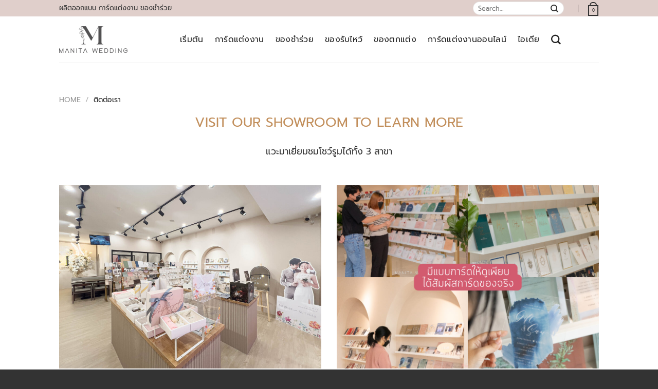

--- FILE ---
content_type: text/html; charset=UTF-8
request_url: https://www.manitawedding.com/contact-us/
body_size: 39392
content:
<!DOCTYPE html>
<html lang="en-US" class="loading-site no-js">
<head><meta charset="UTF-8" /><script>if(navigator.userAgent.match(/MSIE|Internet Explorer/i)||navigator.userAgent.match(/Trident\/7\..*?rv:11/i)){var href=document.location.href;if(!href.match(/[?&]nowprocket/)){if(href.indexOf("?")==-1){if(href.indexOf("#")==-1){document.location.href=href+"?nowprocket=1"}else{document.location.href=href.replace("#","?nowprocket=1#")}}else{if(href.indexOf("#")==-1){document.location.href=href+"&nowprocket=1"}else{document.location.href=href.replace("#","&nowprocket=1#")}}}}</script><script>(()=>{class RocketLazyLoadScripts{constructor(){this.v="2.0.2",this.userEvents=["keydown","keyup","mousedown","mouseup","mousemove","mouseover","mouseenter","mouseout","mouseleave","touchmove","touchstart","touchend","touchcancel","wheel","click","dblclick","input","visibilitychange"],this.attributeEvents=["onblur","onclick","oncontextmenu","ondblclick","onfocus","onmousedown","onmouseenter","onmouseleave","onmousemove","onmouseout","onmouseover","onmouseup","onmousewheel","onscroll","onsubmit"]}async t(){this.i(),this.o(),/iP(ad|hone)/.test(navigator.userAgent)&&this.h(),this.u(),this.l(this),this.m(),this.k(this),this.p(this),this._(),await Promise.all([this.R(),this.L()]),this.lastBreath=Date.now(),this.S(this),this.P(),this.D(),this.O(),this.M(),await this.C(this.delayedScripts.normal),await this.C(this.delayedScripts.defer),await this.C(this.delayedScripts.async),this.T("domReady"),await this.F(),await this.j(),await this.I(),this.T("windowLoad"),await this.A(),window.dispatchEvent(new Event("rocket-allScriptsLoaded")),this.everythingLoaded=!0,this.lastTouchEnd&&await new Promise((t=>setTimeout(t,500-Date.now()+this.lastTouchEnd))),this.H(),this.T("all"),this.U(),this.W()}i(){this.CSPIssue=sessionStorage.getItem("rocketCSPIssue"),document.addEventListener("securitypolicyviolation",(t=>{this.CSPIssue||"script-src-elem"!==t.violatedDirective||"data"!==t.blockedURI||(this.CSPIssue=!0,sessionStorage.setItem("rocketCSPIssue",!0))}),{isRocket:!0})}o(){window.addEventListener("pageshow",(t=>{this.persisted=t.persisted,this.realWindowLoadedFired=!0}),{isRocket:!0}),window.addEventListener("pagehide",(()=>{this.onFirstUserAction=null}),{isRocket:!0})}h(){let t;function e(e){t=e}window.addEventListener("touchstart",e,{isRocket:!0}),window.addEventListener("touchend",(function i(o){Math.abs(o.changedTouches[0].pageX-t.changedTouches[0].pageX)<10&&Math.abs(o.changedTouches[0].pageY-t.changedTouches[0].pageY)<10&&o.timeStamp-t.timeStamp<200&&(o.target.dispatchEvent(new PointerEvent("click",{target:o.target,bubbles:!0,cancelable:!0})),event.preventDefault(),window.removeEventListener("touchstart",e,{isRocket:!0}),window.removeEventListener("touchend",i,{isRocket:!0}))}),{isRocket:!0})}q(t){this.userActionTriggered||("mousemove"!==t.type||this.firstMousemoveIgnored?"keyup"===t.type||"mouseover"===t.type||"mouseout"===t.type||(this.userActionTriggered=!0,this.onFirstUserAction&&this.onFirstUserAction()):this.firstMousemoveIgnored=!0),"click"===t.type&&t.preventDefault(),this.savedUserEvents.length>0&&(t.stopPropagation(),t.stopImmediatePropagation()),"touchstart"===this.lastEvent&&"touchend"===t.type&&(this.lastTouchEnd=Date.now()),"click"===t.type&&(this.lastTouchEnd=0),this.lastEvent=t.type,this.savedUserEvents.push(t)}u(){this.savedUserEvents=[],this.userEventHandler=this.q.bind(this),this.userEvents.forEach((t=>window.addEventListener(t,this.userEventHandler,{passive:!1,isRocket:!0})))}U(){this.userEvents.forEach((t=>window.removeEventListener(t,this.userEventHandler,{passive:!1,isRocket:!0}))),this.savedUserEvents.forEach((t=>{t.target.dispatchEvent(new window[t.constructor.name](t.type,t))}))}m(){this.eventsMutationObserver=new MutationObserver((t=>{const e="return false";for(const i of t){if("attributes"===i.type){const t=i.target.getAttribute(i.attributeName);t&&t!==e&&(i.target.setAttribute("data-rocket-"+i.attributeName,t),i.target.setAttribute(i.attributeName,e))}"childList"===i.type&&i.addedNodes.forEach((t=>{if(t.nodeType===Node.ELEMENT_NODE)for(const i of t.attributes)this.attributeEvents.includes(i.name)&&i.value&&""!==i.value&&(t.setAttribute("data-rocket-"+i.name,i.value),t.setAttribute(i.name,e))}))}})),this.eventsMutationObserver.observe(document,{subtree:!0,childList:!0,attributeFilter:this.attributeEvents})}H(){this.eventsMutationObserver.disconnect(),this.attributeEvents.forEach((t=>{document.querySelectorAll("[data-rocket-"+t+"]").forEach((e=>{e.setAttribute(t,e.getAttribute("data-rocket-"+t)),e.removeAttribute("data-rocket-"+t)}))}))}k(t){Object.defineProperty(HTMLElement.prototype,"onclick",{get(){return this.rocketonclick},set(e){this.rocketonclick=e,this.setAttribute(t.everythingLoaded?"onclick":"data-rocket-onclick","this.rocketonclick(event)")}})}S(t){function e(e,i){let o=e[i];e[i]=null,Object.defineProperty(e,i,{get:()=>o,set(s){t.everythingLoaded?o=s:e["rocket"+i]=o=s}})}e(document,"onreadystatechange"),e(window,"onload"),e(window,"onpageshow");try{Object.defineProperty(document,"readyState",{get:()=>t.rocketReadyState,set(e){t.rocketReadyState=e},configurable:!0}),document.readyState="loading"}catch(t){console.log("WPRocket DJE readyState conflict, bypassing")}}l(t){this.originalAddEventListener=EventTarget.prototype.addEventListener,this.originalRemoveEventListener=EventTarget.prototype.removeEventListener,this.savedEventListeners=[],EventTarget.prototype.addEventListener=function(e,i,o){o&&o.isRocket||!t.B(e,this)&&!t.userEvents.includes(e)||t.B(e,this)&&!t.userActionTriggered||e.startsWith("rocket-")?t.originalAddEventListener.call(this,e,i,o):t.savedEventListeners.push({target:this,remove:!1,type:e,func:i,options:o})},EventTarget.prototype.removeEventListener=function(e,i,o){o&&o.isRocket||!t.B(e,this)&&!t.userEvents.includes(e)||t.B(e,this)&&!t.userActionTriggered||e.startsWith("rocket-")?t.originalRemoveEventListener.call(this,e,i,o):t.savedEventListeners.push({target:this,remove:!0,type:e,func:i,options:o})}}T(t){"all"===t&&(EventTarget.prototype.addEventListener=this.originalAddEventListener,EventTarget.prototype.removeEventListener=this.originalRemoveEventListener),this.savedEventListeners=this.savedEventListeners.filter((e=>{let i=e.type,o=e.target||window;return"domReady"===t&&"DOMContentLoaded"!==i&&"readystatechange"!==i||("windowLoad"===t&&"load"!==i&&"readystatechange"!==i&&"pageshow"!==i||(this.B(i,o)&&(i="rocket-"+i),e.remove?o.removeEventListener(i,e.func,e.options):o.addEventListener(i,e.func,e.options),!1))}))}p(t){let e;function i(e){return t.everythingLoaded?e:e.split(" ").map((t=>"load"===t||t.startsWith("load.")?"rocket-jquery-load":t)).join(" ")}function o(o){function s(e){const s=o.fn[e];o.fn[e]=o.fn.init.prototype[e]=function(){return this[0]===window&&t.userActionTriggered&&("string"==typeof arguments[0]||arguments[0]instanceof String?arguments[0]=i(arguments[0]):"object"==typeof arguments[0]&&Object.keys(arguments[0]).forEach((t=>{const e=arguments[0][t];delete arguments[0][t],arguments[0][i(t)]=e}))),s.apply(this,arguments),this}}if(o&&o.fn&&!t.allJQueries.includes(o)){const e={DOMContentLoaded:[],"rocket-DOMContentLoaded":[]};for(const t in e)document.addEventListener(t,(()=>{e[t].forEach((t=>t()))}),{isRocket:!0});o.fn.ready=o.fn.init.prototype.ready=function(i){function s(){parseInt(o.fn.jquery)>2?setTimeout((()=>i.bind(document)(o))):i.bind(document)(o)}return t.realDomReadyFired?!t.userActionTriggered||t.fauxDomReadyFired?s():e["rocket-DOMContentLoaded"].push(s):e.DOMContentLoaded.push(s),o([])},s("on"),s("one"),s("off"),t.allJQueries.push(o)}e=o}t.allJQueries=[],o(window.jQuery),Object.defineProperty(window,"jQuery",{get:()=>e,set(t){o(t)}})}P(){const t=new Map;document.write=document.writeln=function(e){const i=document.currentScript,o=document.createRange(),s=i.parentElement;let n=t.get(i);void 0===n&&(n=i.nextSibling,t.set(i,n));const a=document.createDocumentFragment();o.setStart(a,0),a.appendChild(o.createContextualFragment(e)),s.insertBefore(a,n)}}async R(){return new Promise((t=>{this.userActionTriggered?t():this.onFirstUserAction=t}))}async L(){return new Promise((t=>{document.addEventListener("DOMContentLoaded",(()=>{this.realDomReadyFired=!0,t()}),{isRocket:!0})}))}async I(){return this.realWindowLoadedFired?Promise.resolve():new Promise((t=>{window.addEventListener("load",t,{isRocket:!0})}))}M(){this.pendingScripts=[];this.scriptsMutationObserver=new MutationObserver((t=>{for(const e of t)e.addedNodes.forEach((t=>{"SCRIPT"!==t.tagName||t.noModule||t.isWPRocket||this.pendingScripts.push({script:t,promise:new Promise((e=>{const i=()=>{const i=this.pendingScripts.findIndex((e=>e.script===t));i>=0&&this.pendingScripts.splice(i,1),e()};t.addEventListener("load",i,{isRocket:!0}),t.addEventListener("error",i,{isRocket:!0}),setTimeout(i,1e3)}))})}))})),this.scriptsMutationObserver.observe(document,{childList:!0,subtree:!0})}async j(){await this.J(),this.pendingScripts.length?(await this.pendingScripts[0].promise,await this.j()):this.scriptsMutationObserver.disconnect()}D(){this.delayedScripts={normal:[],async:[],defer:[]},document.querySelectorAll("script[type$=rocketlazyloadscript]").forEach((t=>{t.hasAttribute("data-rocket-src")?t.hasAttribute("async")&&!1!==t.async?this.delayedScripts.async.push(t):t.hasAttribute("defer")&&!1!==t.defer||"module"===t.getAttribute("data-rocket-type")?this.delayedScripts.defer.push(t):this.delayedScripts.normal.push(t):this.delayedScripts.normal.push(t)}))}async _(){await this.L();let t=[];document.querySelectorAll("script[type$=rocketlazyloadscript][data-rocket-src]").forEach((e=>{let i=e.getAttribute("data-rocket-src");if(i&&!i.startsWith("data:")){i.startsWith("//")&&(i=location.protocol+i);try{const o=new URL(i).origin;o!==location.origin&&t.push({src:o,crossOrigin:e.crossOrigin||"module"===e.getAttribute("data-rocket-type")})}catch(t){}}})),t=[...new Map(t.map((t=>[JSON.stringify(t),t]))).values()],this.N(t,"preconnect")}async $(t){if(await this.G(),!0!==t.noModule||!("noModule"in HTMLScriptElement.prototype))return new Promise((e=>{let i;function o(){(i||t).setAttribute("data-rocket-status","executed"),e()}try{if(navigator.userAgent.includes("Firefox/")||""===navigator.vendor||this.CSPIssue)i=document.createElement("script"),[...t.attributes].forEach((t=>{let e=t.nodeName;"type"!==e&&("data-rocket-type"===e&&(e="type"),"data-rocket-src"===e&&(e="src"),i.setAttribute(e,t.nodeValue))})),t.text&&(i.text=t.text),t.nonce&&(i.nonce=t.nonce),i.hasAttribute("src")?(i.addEventListener("load",o,{isRocket:!0}),i.addEventListener("error",(()=>{i.setAttribute("data-rocket-status","failed-network"),e()}),{isRocket:!0}),setTimeout((()=>{i.isConnected||e()}),1)):(i.text=t.text,o()),i.isWPRocket=!0,t.parentNode.replaceChild(i,t);else{const i=t.getAttribute("data-rocket-type"),s=t.getAttribute("data-rocket-src");i?(t.type=i,t.removeAttribute("data-rocket-type")):t.removeAttribute("type"),t.addEventListener("load",o,{isRocket:!0}),t.addEventListener("error",(i=>{this.CSPIssue&&i.target.src.startsWith("data:")?(console.log("WPRocket: CSP fallback activated"),t.removeAttribute("src"),this.$(t).then(e)):(t.setAttribute("data-rocket-status","failed-network"),e())}),{isRocket:!0}),s?(t.fetchPriority="high",t.removeAttribute("data-rocket-src"),t.src=s):t.src="data:text/javascript;base64,"+window.btoa(unescape(encodeURIComponent(t.text)))}}catch(i){t.setAttribute("data-rocket-status","failed-transform"),e()}}));t.setAttribute("data-rocket-status","skipped")}async C(t){const e=t.shift();return e?(e.isConnected&&await this.$(e),this.C(t)):Promise.resolve()}O(){this.N([...this.delayedScripts.normal,...this.delayedScripts.defer,...this.delayedScripts.async],"preload")}N(t,e){this.trash=this.trash||[];let i=!0;var o=document.createDocumentFragment();t.forEach((t=>{const s=t.getAttribute&&t.getAttribute("data-rocket-src")||t.src;if(s&&!s.startsWith("data:")){const n=document.createElement("link");n.href=s,n.rel=e,"preconnect"!==e&&(n.as="script",n.fetchPriority=i?"high":"low"),t.getAttribute&&"module"===t.getAttribute("data-rocket-type")&&(n.crossOrigin=!0),t.crossOrigin&&(n.crossOrigin=t.crossOrigin),t.integrity&&(n.integrity=t.integrity),t.nonce&&(n.nonce=t.nonce),o.appendChild(n),this.trash.push(n),i=!1}})),document.head.appendChild(o)}W(){this.trash.forEach((t=>t.remove()))}async F(){try{document.readyState="interactive"}catch(t){}this.fauxDomReadyFired=!0;try{await this.G(),document.dispatchEvent(new Event("rocket-readystatechange")),await this.G(),document.rocketonreadystatechange&&document.rocketonreadystatechange(),await this.G(),document.dispatchEvent(new Event("rocket-DOMContentLoaded")),await this.G(),window.dispatchEvent(new Event("rocket-DOMContentLoaded"))}catch(t){console.error(t)}}async A(){try{document.readyState="complete"}catch(t){}try{await this.G(),document.dispatchEvent(new Event("rocket-readystatechange")),await this.G(),document.rocketonreadystatechange&&document.rocketonreadystatechange(),await this.G(),window.dispatchEvent(new Event("rocket-load")),await this.G(),window.rocketonload&&window.rocketonload(),await this.G(),this.allJQueries.forEach((t=>t(window).trigger("rocket-jquery-load"))),await this.G();const t=new Event("rocket-pageshow");t.persisted=this.persisted,window.dispatchEvent(t),await this.G(),window.rocketonpageshow&&window.rocketonpageshow({persisted:this.persisted})}catch(t){console.error(t)}}async G(){Date.now()-this.lastBreath>45&&(await this.J(),this.lastBreath=Date.now())}async J(){return document.hidden?new Promise((t=>setTimeout(t))):new Promise((t=>requestAnimationFrame(t)))}B(t,e){return e===document&&"readystatechange"===t||(e===document&&"DOMContentLoaded"===t||(e===window&&"DOMContentLoaded"===t||(e===window&&"load"===t||e===window&&"pageshow"===t)))}static run(){(new RocketLazyLoadScripts).t()}}RocketLazyLoadScripts.run()})();</script>
	
	<link rel="profile" href="https://gmpg.org/xfn/11" />
	<link rel="pingback" href="https://www.manitawedding.com/xmlrpc.php" />

	<script type="rocketlazyloadscript">(function(html){html.className = html.className.replace(/\bno-js\b/,'js')})(document.documentElement);</script>
<meta name='robots' content='index, follow, max-image-preview:large, max-snippet:-1, max-video-preview:-1' />
<meta name="viewport" content="width=device-width, initial-scale=1" />
	<!-- This site is optimized with the Yoast SEO Premium plugin v24.6 (Yoast SEO v26.6) - https://yoast.com/wordpress/plugins/seo/ -->
	<title>ติดต่อเรา | MANITA WEDDING</title><link rel="preload" data-rocket-preload as="image" href="https://www.manitawedding.com/wp-content/uploads/2025/02/%E0%B8%AB%E0%B8%99%E0%B9%89%E0%B8%B2%E0%B8%A3%E0%B9%89%E0%B8%B2%E0%B8%99%E0%B8%A1%E0%B8%B2%E0%B8%99%E0%B8%B4%E0%B8%95%E0%B8%B2-%E0%B9%80%E0%B8%A7%E0%B8%94%E0%B8%94%E0%B8%B4%E0%B9%89%E0%B8%87-%E0%B8%AA%E0%B8%B2%E0%B8%A1%E0%B8%A2%E0%B9%88%E0%B8%B2%E0%B8%99-2-1024x683.jpg" imagesrcset="https://www.manitawedding.com/wp-content/uploads/2025/02/หน้าร้านมานิตา-เวดดิ้ง-สามย่าน-2-1024x683.jpg 1024w, https://www.manitawedding.com/wp-content/uploads/2025/02/หน้าร้านมานิตา-เวดดิ้ง-สามย่าน-2-300x200.jpg 300w, https://www.manitawedding.com/wp-content/uploads/2025/02/หน้าร้านมานิตา-เวดดิ้ง-สามย่าน-2-768x512.jpg 768w, https://www.manitawedding.com/wp-content/uploads/2025/02/หน้าร้านมานิตา-เวดดิ้ง-สามย่าน-2-1536x1024.jpg 1536w, https://www.manitawedding.com/wp-content/uploads/2025/02/หน้าร้านมานิตา-เวดดิ้ง-สามย่าน-2-600x400.jpg 600w, https://www.manitawedding.com/wp-content/uploads/2025/02/หน้าร้านมานิตา-เวดดิ้ง-สามย่าน-2.jpg 2048w" imagesizes="(max-width: 1020px) 100vw, 1020px" fetchpriority="high"><link rel="preload" data-rocket-preload as="style" href="https://fonts.googleapis.com/css?family=Prompt&#038;display=swap" /><link rel="stylesheet" href="https://fonts.googleapis.com/css?family=Prompt&#038;display=swap" media="print" onload="this.media='all'" /><noscript><link rel="stylesheet" href="https://fonts.googleapis.com/css?family=Prompt&#038;display=swap" /></noscript>
	<meta name="description" content="ก่อนอื่นเราต้องขอแสดงความยินดีกับคุณที่กำลังจะเตรียมตัวสำหรับการแต่งงานที่กำลังจะเกิดขึ้นเร็วๆนี้ การวางแผนงานทำการ์ดแต่งงานดูเหมือนจะเป็นเรื่องที่วุ่นวายแต่ถ้าคุณทำตามที่เราแนะนำ คุณมั่นใจได้เลยว่าทุกอย่างจะออกมาสวยงาม และตรงตามกำหนดทันใช้แน่นอนค่ะ" />
	<link rel="canonical" href="https://www.manitawedding.com/contact-us/" />
	<meta property="og:locale" content="en_US" />
	<meta property="og:type" content="article" />
	<meta property="og:title" content="ติดต่อเรา" />
	<meta property="og:description" content="ก่อนอื่นเราต้องขอแสดงความยินดีกับคุณที่กำลังจะเตรียมตัวสำหรับการแต่งงานที่กำลังจะเกิดขึ้นเร็วๆนี้ การวางแผนงานทำการ์ดแต่งงานดูเหมือนจะเป็นเรื่องที่วุ่นวายแต่ถ้าคุณทำตามที่เราแนะนำ คุณมั่นใจได้เลยว่าทุกอย่างจะออกมาสวยงาม และตรงตามกำหนดทันใช้แน่นอนค่ะ" />
	<meta property="og:url" content="https://www.manitawedding.com/contact-us/" />
	<meta property="og:site_name" content="MANITA WEDDING" />
	<meta property="article:modified_time" content="2025-12-29T11:25:22+00:00" />
	<meta property="og:image" content="https://www.manitawedding.com/wp-content/uploads/2023/02/wedding-invitations-4.jpg" />
	<meta property="og:image:width" content="1200" />
	<meta property="og:image:height" content="1200" />
	<meta property="og:image:type" content="image/jpeg" />
	<meta name="twitter:card" content="summary_large_image" />
	<meta name="twitter:label1" content="Est. reading time" />
	<meta name="twitter:data1" content="1 minute" />
	<script type="application/ld+json" class="yoast-schema-graph">{"@context":"https://schema.org","@graph":[{"@type":["WebPage","ContactPage"],"@id":"https://www.manitawedding.com/contact-us/","url":"https://www.manitawedding.com/contact-us/","name":"ติดต่อเรา | MANITA WEDDING","isPartOf":{"@id":"https://www.manitawedding.com/#website"},"datePublished":"2022-10-22T15:52:04+00:00","dateModified":"2025-12-29T11:25:22+00:00","description":"ก่อนอื่นเราต้องขอแสดงความยินดีกับคุณที่กำลังจะเตรียมตัวสำหรับการแต่งงานที่กำลังจะเกิดขึ้นเร็วๆนี้ การวางแผนงานทำการ์ดแต่งงานดูเหมือนจะเป็นเรื่องที่วุ่นวายแต่ถ้าคุณทำตามที่เราแนะนำ คุณมั่นใจได้เลยว่าทุกอย่างจะออกมาสวยงาม และตรงตามกำหนดทันใช้แน่นอนค่ะ","breadcrumb":{"@id":"https://www.manitawedding.com/contact-us/#breadcrumb"},"inLanguage":"en-US","potentialAction":[{"@type":"ReadAction","target":["https://www.manitawedding.com/contact-us/"]}]},{"@type":"BreadcrumbList","@id":"https://www.manitawedding.com/contact-us/#breadcrumb","itemListElement":[{"@type":"ListItem","position":1,"name":"Home","item":"https://www.manitawedding.com/"},{"@type":"ListItem","position":2,"name":"ติดต่อเรา"}]},{"@type":"WebSite","@id":"https://www.manitawedding.com/#website","url":"https://www.manitawedding.com/","name":"MANITA WEDDING","description":"รับผลิตออกแบบ การ์ดแต่งงาน ของชำร่วย","potentialAction":[{"@type":"SearchAction","target":{"@type":"EntryPoint","urlTemplate":"https://www.manitawedding.com/?s={search_term_string}"},"query-input":{"@type":"PropertyValueSpecification","valueRequired":true,"valueName":"search_term_string"}}],"inLanguage":"en-US"}]}</script>
	<!-- / Yoast SEO Premium plugin. -->


<link rel='dns-prefetch' href='//www.googletagmanager.com' />
<link rel='dns-prefetch' href='//fonts.googleapis.com' />
<link rel='dns-prefetch' href='//pagead2.googlesyndication.com' />
<link href='https://fonts.gstatic.com' crossorigin rel='preconnect' />
<link rel='prefetch' href='https://www.manitawedding.com/wp-content/themes/flatsome/assets/js/flatsome.js?ver=e1ad26bd5672989785e1' />
<link rel='prefetch' href='https://www.manitawedding.com/wp-content/themes/flatsome/assets/js/chunk.slider.js?ver=3.19.11' />
<link rel='prefetch' href='https://www.manitawedding.com/wp-content/themes/flatsome/assets/js/chunk.popups.js?ver=3.19.11' />
<link rel='prefetch' href='https://www.manitawedding.com/wp-content/themes/flatsome/assets/js/chunk.tooltips.js?ver=3.19.11' />
<link rel='prefetch' href='https://www.manitawedding.com/wp-content/themes/flatsome/assets/js/woocommerce.js?ver=dd6035ce106022a74757' />
<link rel="alternate" type="application/rss+xml" title="MANITA WEDDING &raquo; Feed" href="https://www.manitawedding.com/feed/" />
<link rel="alternate" type="application/rss+xml" title="MANITA WEDDING &raquo; Comments Feed" href="https://www.manitawedding.com/comments/feed/" />
<link rel="alternate" title="oEmbed (JSON)" type="application/json+oembed" href="https://www.manitawedding.com/wp-json/oembed/1.0/embed?url=https%3A%2F%2Fwww.manitawedding.com%2Fcontact-us%2F" />
<link rel="alternate" title="oEmbed (XML)" type="text/xml+oembed" href="https://www.manitawedding.com/wp-json/oembed/1.0/embed?url=https%3A%2F%2Fwww.manitawedding.com%2Fcontact-us%2F&#038;format=xml" />
<style id='wp-img-auto-sizes-contain-inline-css' type='text/css'>
img:is([sizes=auto i],[sizes^="auto," i]){contain-intrinsic-size:3000px 1500px}
/*# sourceURL=wp-img-auto-sizes-contain-inline-css */
</style>
<style id='wp-emoji-styles-inline-css' type='text/css'>

	img.wp-smiley, img.emoji {
		display: inline !important;
		border: none !important;
		box-shadow: none !important;
		height: 1em !important;
		width: 1em !important;
		margin: 0 0.07em !important;
		vertical-align: -0.1em !important;
		background: none !important;
		padding: 0 !important;
	}
/*# sourceURL=wp-emoji-styles-inline-css */
</style>
<style id='wp-block-library-inline-css' type='text/css'>
:root{--wp-block-synced-color:#7a00df;--wp-block-synced-color--rgb:122,0,223;--wp-bound-block-color:var(--wp-block-synced-color);--wp-editor-canvas-background:#ddd;--wp-admin-theme-color:#007cba;--wp-admin-theme-color--rgb:0,124,186;--wp-admin-theme-color-darker-10:#006ba1;--wp-admin-theme-color-darker-10--rgb:0,107,160.5;--wp-admin-theme-color-darker-20:#005a87;--wp-admin-theme-color-darker-20--rgb:0,90,135;--wp-admin-border-width-focus:2px}@media (min-resolution:192dpi){:root{--wp-admin-border-width-focus:1.5px}}.wp-element-button{cursor:pointer}:root .has-very-light-gray-background-color{background-color:#eee}:root .has-very-dark-gray-background-color{background-color:#313131}:root .has-very-light-gray-color{color:#eee}:root .has-very-dark-gray-color{color:#313131}:root .has-vivid-green-cyan-to-vivid-cyan-blue-gradient-background{background:linear-gradient(135deg,#00d084,#0693e3)}:root .has-purple-crush-gradient-background{background:linear-gradient(135deg,#34e2e4,#4721fb 50%,#ab1dfe)}:root .has-hazy-dawn-gradient-background{background:linear-gradient(135deg,#faaca8,#dad0ec)}:root .has-subdued-olive-gradient-background{background:linear-gradient(135deg,#fafae1,#67a671)}:root .has-atomic-cream-gradient-background{background:linear-gradient(135deg,#fdd79a,#004a59)}:root .has-nightshade-gradient-background{background:linear-gradient(135deg,#330968,#31cdcf)}:root .has-midnight-gradient-background{background:linear-gradient(135deg,#020381,#2874fc)}:root{--wp--preset--font-size--normal:16px;--wp--preset--font-size--huge:42px}.has-regular-font-size{font-size:1em}.has-larger-font-size{font-size:2.625em}.has-normal-font-size{font-size:var(--wp--preset--font-size--normal)}.has-huge-font-size{font-size:var(--wp--preset--font-size--huge)}.has-text-align-center{text-align:center}.has-text-align-left{text-align:left}.has-text-align-right{text-align:right}.has-fit-text{white-space:nowrap!important}#end-resizable-editor-section{display:none}.aligncenter{clear:both}.items-justified-left{justify-content:flex-start}.items-justified-center{justify-content:center}.items-justified-right{justify-content:flex-end}.items-justified-space-between{justify-content:space-between}.screen-reader-text{border:0;clip-path:inset(50%);height:1px;margin:-1px;overflow:hidden;padding:0;position:absolute;width:1px;word-wrap:normal!important}.screen-reader-text:focus{background-color:#ddd;clip-path:none;color:#444;display:block;font-size:1em;height:auto;left:5px;line-height:normal;padding:15px 23px 14px;text-decoration:none;top:5px;width:auto;z-index:100000}html :where(.has-border-color){border-style:solid}html :where([style*=border-top-color]){border-top-style:solid}html :where([style*=border-right-color]){border-right-style:solid}html :where([style*=border-bottom-color]){border-bottom-style:solid}html :where([style*=border-left-color]){border-left-style:solid}html :where([style*=border-width]){border-style:solid}html :where([style*=border-top-width]){border-top-style:solid}html :where([style*=border-right-width]){border-right-style:solid}html :where([style*=border-bottom-width]){border-bottom-style:solid}html :where([style*=border-left-width]){border-left-style:solid}html :where(img[class*=wp-image-]){height:auto;max-width:100%}:where(figure){margin:0 0 1em}html :where(.is-position-sticky){--wp-admin--admin-bar--position-offset:var(--wp-admin--admin-bar--height,0px)}@media screen and (max-width:600px){html :where(.is-position-sticky){--wp-admin--admin-bar--position-offset:0px}}

/*# sourceURL=wp-block-library-inline-css */
</style><link data-minify="1" rel='stylesheet' id='wc-blocks-style-css' href='https://www.manitawedding.com/wp-content/cache/min/1/wp-content/plugins/woocommerce/assets/client/blocks/wc-blocks.css?ver=1741952873' type='text/css' media='all' />
<style id='global-styles-inline-css' type='text/css'>
:root{--wp--preset--aspect-ratio--square: 1;--wp--preset--aspect-ratio--4-3: 4/3;--wp--preset--aspect-ratio--3-4: 3/4;--wp--preset--aspect-ratio--3-2: 3/2;--wp--preset--aspect-ratio--2-3: 2/3;--wp--preset--aspect-ratio--16-9: 16/9;--wp--preset--aspect-ratio--9-16: 9/16;--wp--preset--color--black: #000000;--wp--preset--color--cyan-bluish-gray: #abb8c3;--wp--preset--color--white: #ffffff;--wp--preset--color--pale-pink: #f78da7;--wp--preset--color--vivid-red: #cf2e2e;--wp--preset--color--luminous-vivid-orange: #ff6900;--wp--preset--color--luminous-vivid-amber: #fcb900;--wp--preset--color--light-green-cyan: #7bdcb5;--wp--preset--color--vivid-green-cyan: #00d084;--wp--preset--color--pale-cyan-blue: #8ed1fc;--wp--preset--color--vivid-cyan-blue: #0693e3;--wp--preset--color--vivid-purple: #9b51e0;--wp--preset--color--primary: #333333;--wp--preset--color--secondary: #c28f5c;--wp--preset--color--success: #7a9c59;--wp--preset--color--alert: #b20000;--wp--preset--gradient--vivid-cyan-blue-to-vivid-purple: linear-gradient(135deg,rgb(6,147,227) 0%,rgb(155,81,224) 100%);--wp--preset--gradient--light-green-cyan-to-vivid-green-cyan: linear-gradient(135deg,rgb(122,220,180) 0%,rgb(0,208,130) 100%);--wp--preset--gradient--luminous-vivid-amber-to-luminous-vivid-orange: linear-gradient(135deg,rgb(252,185,0) 0%,rgb(255,105,0) 100%);--wp--preset--gradient--luminous-vivid-orange-to-vivid-red: linear-gradient(135deg,rgb(255,105,0) 0%,rgb(207,46,46) 100%);--wp--preset--gradient--very-light-gray-to-cyan-bluish-gray: linear-gradient(135deg,rgb(238,238,238) 0%,rgb(169,184,195) 100%);--wp--preset--gradient--cool-to-warm-spectrum: linear-gradient(135deg,rgb(74,234,220) 0%,rgb(151,120,209) 20%,rgb(207,42,186) 40%,rgb(238,44,130) 60%,rgb(251,105,98) 80%,rgb(254,248,76) 100%);--wp--preset--gradient--blush-light-purple: linear-gradient(135deg,rgb(255,206,236) 0%,rgb(152,150,240) 100%);--wp--preset--gradient--blush-bordeaux: linear-gradient(135deg,rgb(254,205,165) 0%,rgb(254,45,45) 50%,rgb(107,0,62) 100%);--wp--preset--gradient--luminous-dusk: linear-gradient(135deg,rgb(255,203,112) 0%,rgb(199,81,192) 50%,rgb(65,88,208) 100%);--wp--preset--gradient--pale-ocean: linear-gradient(135deg,rgb(255,245,203) 0%,rgb(182,227,212) 50%,rgb(51,167,181) 100%);--wp--preset--gradient--electric-grass: linear-gradient(135deg,rgb(202,248,128) 0%,rgb(113,206,126) 100%);--wp--preset--gradient--midnight: linear-gradient(135deg,rgb(2,3,129) 0%,rgb(40,116,252) 100%);--wp--preset--font-size--small: 13px;--wp--preset--font-size--medium: 20px;--wp--preset--font-size--large: 36px;--wp--preset--font-size--x-large: 42px;--wp--preset--spacing--20: 0.44rem;--wp--preset--spacing--30: 0.67rem;--wp--preset--spacing--40: 1rem;--wp--preset--spacing--50: 1.5rem;--wp--preset--spacing--60: 2.25rem;--wp--preset--spacing--70: 3.38rem;--wp--preset--spacing--80: 5.06rem;--wp--preset--shadow--natural: 6px 6px 9px rgba(0, 0, 0, 0.2);--wp--preset--shadow--deep: 12px 12px 50px rgba(0, 0, 0, 0.4);--wp--preset--shadow--sharp: 6px 6px 0px rgba(0, 0, 0, 0.2);--wp--preset--shadow--outlined: 6px 6px 0px -3px rgb(255, 255, 255), 6px 6px rgb(0, 0, 0);--wp--preset--shadow--crisp: 6px 6px 0px rgb(0, 0, 0);}:where(body) { margin: 0; }.wp-site-blocks > .alignleft { float: left; margin-right: 2em; }.wp-site-blocks > .alignright { float: right; margin-left: 2em; }.wp-site-blocks > .aligncenter { justify-content: center; margin-left: auto; margin-right: auto; }:where(.is-layout-flex){gap: 0.5em;}:where(.is-layout-grid){gap: 0.5em;}.is-layout-flow > .alignleft{float: left;margin-inline-start: 0;margin-inline-end: 2em;}.is-layout-flow > .alignright{float: right;margin-inline-start: 2em;margin-inline-end: 0;}.is-layout-flow > .aligncenter{margin-left: auto !important;margin-right: auto !important;}.is-layout-constrained > .alignleft{float: left;margin-inline-start: 0;margin-inline-end: 2em;}.is-layout-constrained > .alignright{float: right;margin-inline-start: 2em;margin-inline-end: 0;}.is-layout-constrained > .aligncenter{margin-left: auto !important;margin-right: auto !important;}.is-layout-constrained > :where(:not(.alignleft):not(.alignright):not(.alignfull)){margin-left: auto !important;margin-right: auto !important;}body .is-layout-flex{display: flex;}.is-layout-flex{flex-wrap: wrap;align-items: center;}.is-layout-flex > :is(*, div){margin: 0;}body .is-layout-grid{display: grid;}.is-layout-grid > :is(*, div){margin: 0;}body{padding-top: 0px;padding-right: 0px;padding-bottom: 0px;padding-left: 0px;}a:where(:not(.wp-element-button)){text-decoration: none;}:root :where(.wp-element-button, .wp-block-button__link){background-color: #32373c;border-width: 0;color: #fff;font-family: inherit;font-size: inherit;font-style: inherit;font-weight: inherit;letter-spacing: inherit;line-height: inherit;padding-top: calc(0.667em + 2px);padding-right: calc(1.333em + 2px);padding-bottom: calc(0.667em + 2px);padding-left: calc(1.333em + 2px);text-decoration: none;text-transform: inherit;}.has-black-color{color: var(--wp--preset--color--black) !important;}.has-cyan-bluish-gray-color{color: var(--wp--preset--color--cyan-bluish-gray) !important;}.has-white-color{color: var(--wp--preset--color--white) !important;}.has-pale-pink-color{color: var(--wp--preset--color--pale-pink) !important;}.has-vivid-red-color{color: var(--wp--preset--color--vivid-red) !important;}.has-luminous-vivid-orange-color{color: var(--wp--preset--color--luminous-vivid-orange) !important;}.has-luminous-vivid-amber-color{color: var(--wp--preset--color--luminous-vivid-amber) !important;}.has-light-green-cyan-color{color: var(--wp--preset--color--light-green-cyan) !important;}.has-vivid-green-cyan-color{color: var(--wp--preset--color--vivid-green-cyan) !important;}.has-pale-cyan-blue-color{color: var(--wp--preset--color--pale-cyan-blue) !important;}.has-vivid-cyan-blue-color{color: var(--wp--preset--color--vivid-cyan-blue) !important;}.has-vivid-purple-color{color: var(--wp--preset--color--vivid-purple) !important;}.has-primary-color{color: var(--wp--preset--color--primary) !important;}.has-secondary-color{color: var(--wp--preset--color--secondary) !important;}.has-success-color{color: var(--wp--preset--color--success) !important;}.has-alert-color{color: var(--wp--preset--color--alert) !important;}.has-black-background-color{background-color: var(--wp--preset--color--black) !important;}.has-cyan-bluish-gray-background-color{background-color: var(--wp--preset--color--cyan-bluish-gray) !important;}.has-white-background-color{background-color: var(--wp--preset--color--white) !important;}.has-pale-pink-background-color{background-color: var(--wp--preset--color--pale-pink) !important;}.has-vivid-red-background-color{background-color: var(--wp--preset--color--vivid-red) !important;}.has-luminous-vivid-orange-background-color{background-color: var(--wp--preset--color--luminous-vivid-orange) !important;}.has-luminous-vivid-amber-background-color{background-color: var(--wp--preset--color--luminous-vivid-amber) !important;}.has-light-green-cyan-background-color{background-color: var(--wp--preset--color--light-green-cyan) !important;}.has-vivid-green-cyan-background-color{background-color: var(--wp--preset--color--vivid-green-cyan) !important;}.has-pale-cyan-blue-background-color{background-color: var(--wp--preset--color--pale-cyan-blue) !important;}.has-vivid-cyan-blue-background-color{background-color: var(--wp--preset--color--vivid-cyan-blue) !important;}.has-vivid-purple-background-color{background-color: var(--wp--preset--color--vivid-purple) !important;}.has-primary-background-color{background-color: var(--wp--preset--color--primary) !important;}.has-secondary-background-color{background-color: var(--wp--preset--color--secondary) !important;}.has-success-background-color{background-color: var(--wp--preset--color--success) !important;}.has-alert-background-color{background-color: var(--wp--preset--color--alert) !important;}.has-black-border-color{border-color: var(--wp--preset--color--black) !important;}.has-cyan-bluish-gray-border-color{border-color: var(--wp--preset--color--cyan-bluish-gray) !important;}.has-white-border-color{border-color: var(--wp--preset--color--white) !important;}.has-pale-pink-border-color{border-color: var(--wp--preset--color--pale-pink) !important;}.has-vivid-red-border-color{border-color: var(--wp--preset--color--vivid-red) !important;}.has-luminous-vivid-orange-border-color{border-color: var(--wp--preset--color--luminous-vivid-orange) !important;}.has-luminous-vivid-amber-border-color{border-color: var(--wp--preset--color--luminous-vivid-amber) !important;}.has-light-green-cyan-border-color{border-color: var(--wp--preset--color--light-green-cyan) !important;}.has-vivid-green-cyan-border-color{border-color: var(--wp--preset--color--vivid-green-cyan) !important;}.has-pale-cyan-blue-border-color{border-color: var(--wp--preset--color--pale-cyan-blue) !important;}.has-vivid-cyan-blue-border-color{border-color: var(--wp--preset--color--vivid-cyan-blue) !important;}.has-vivid-purple-border-color{border-color: var(--wp--preset--color--vivid-purple) !important;}.has-primary-border-color{border-color: var(--wp--preset--color--primary) !important;}.has-secondary-border-color{border-color: var(--wp--preset--color--secondary) !important;}.has-success-border-color{border-color: var(--wp--preset--color--success) !important;}.has-alert-border-color{border-color: var(--wp--preset--color--alert) !important;}.has-vivid-cyan-blue-to-vivid-purple-gradient-background{background: var(--wp--preset--gradient--vivid-cyan-blue-to-vivid-purple) !important;}.has-light-green-cyan-to-vivid-green-cyan-gradient-background{background: var(--wp--preset--gradient--light-green-cyan-to-vivid-green-cyan) !important;}.has-luminous-vivid-amber-to-luminous-vivid-orange-gradient-background{background: var(--wp--preset--gradient--luminous-vivid-amber-to-luminous-vivid-orange) !important;}.has-luminous-vivid-orange-to-vivid-red-gradient-background{background: var(--wp--preset--gradient--luminous-vivid-orange-to-vivid-red) !important;}.has-very-light-gray-to-cyan-bluish-gray-gradient-background{background: var(--wp--preset--gradient--very-light-gray-to-cyan-bluish-gray) !important;}.has-cool-to-warm-spectrum-gradient-background{background: var(--wp--preset--gradient--cool-to-warm-spectrum) !important;}.has-blush-light-purple-gradient-background{background: var(--wp--preset--gradient--blush-light-purple) !important;}.has-blush-bordeaux-gradient-background{background: var(--wp--preset--gradient--blush-bordeaux) !important;}.has-luminous-dusk-gradient-background{background: var(--wp--preset--gradient--luminous-dusk) !important;}.has-pale-ocean-gradient-background{background: var(--wp--preset--gradient--pale-ocean) !important;}.has-electric-grass-gradient-background{background: var(--wp--preset--gradient--electric-grass) !important;}.has-midnight-gradient-background{background: var(--wp--preset--gradient--midnight) !important;}.has-small-font-size{font-size: var(--wp--preset--font-size--small) !important;}.has-medium-font-size{font-size: var(--wp--preset--font-size--medium) !important;}.has-large-font-size{font-size: var(--wp--preset--font-size--large) !important;}.has-x-large-font-size{font-size: var(--wp--preset--font-size--x-large) !important;}
/*# sourceURL=global-styles-inline-css */
</style>

<link data-minify="1" rel='stylesheet' id='dashicons-css' href='https://www.manitawedding.com/wp-content/cache/min/1/wp-includes/css/dashicons.min.css?ver=1766473116' type='text/css' media='all' />
<link rel='stylesheet' id='admin-bar-css' href='https://www.manitawedding.com/wp-includes/css/admin-bar.min.css?ver=dc22e1dab63b14456abac4f75f210a14' type='text/css' media='all' />
<style id='admin-bar-inline-css' type='text/css'>

    /* Hide CanvasJS credits for P404 charts specifically */
    #p404RedirectChart .canvasjs-chart-credit {
        display: none !important;
    }
    
    #p404RedirectChart canvas {
        border-radius: 6px;
    }

    .p404-redirect-adminbar-weekly-title {
        font-weight: bold;
        font-size: 14px;
        color: #fff;
        margin-bottom: 6px;
    }

    #wpadminbar #wp-admin-bar-p404_free_top_button .ab-icon:before {
        content: "\f103";
        color: #dc3545;
        top: 3px;
    }
    
    #wp-admin-bar-p404_free_top_button .ab-item {
        min-width: 80px !important;
        padding: 0px !important;
    }
    
    /* Ensure proper positioning and z-index for P404 dropdown */
    .p404-redirect-adminbar-dropdown-wrap { 
        min-width: 0; 
        padding: 0;
        position: static !important;
    }
    
    #wpadminbar #wp-admin-bar-p404_free_top_button_dropdown {
        position: static !important;
    }
    
    #wpadminbar #wp-admin-bar-p404_free_top_button_dropdown .ab-item {
        padding: 0 !important;
        margin: 0 !important;
    }
    
    .p404-redirect-dropdown-container {
        min-width: 340px;
        padding: 18px 18px 12px 18px;
        background: #23282d !important;
        color: #fff;
        border-radius: 12px;
        box-shadow: 0 8px 32px rgba(0,0,0,0.25);
        margin-top: 10px;
        position: relative !important;
        z-index: 999999 !important;
        display: block !important;
        border: 1px solid #444;
    }
    
    /* Ensure P404 dropdown appears on hover */
    #wpadminbar #wp-admin-bar-p404_free_top_button .p404-redirect-dropdown-container { 
        display: none !important;
    }
    
    #wpadminbar #wp-admin-bar-p404_free_top_button:hover .p404-redirect-dropdown-container { 
        display: block !important;
    }
    
    #wpadminbar #wp-admin-bar-p404_free_top_button:hover #wp-admin-bar-p404_free_top_button_dropdown .p404-redirect-dropdown-container {
        display: block !important;
    }
    
    .p404-redirect-card {
        background: #2c3338;
        border-radius: 8px;
        padding: 18px 18px 12px 18px;
        box-shadow: 0 2px 8px rgba(0,0,0,0.07);
        display: flex;
        flex-direction: column;
        align-items: flex-start;
        border: 1px solid #444;
    }
    
    .p404-redirect-btn {
        display: inline-block;
        background: #dc3545;
        color: #fff !important;
        font-weight: bold;
        padding: 5px 22px;
        border-radius: 8px;
        text-decoration: none;
        font-size: 17px;
        transition: background 0.2s, box-shadow 0.2s;
        margin-top: 8px;
        box-shadow: 0 2px 8px rgba(220,53,69,0.15);
        text-align: center;
        line-height: 1.6;
    }
    
    .p404-redirect-btn:hover {
        background: #c82333;
        color: #fff !important;
        box-shadow: 0 4px 16px rgba(220,53,69,0.25);
    }
    
    /* Prevent conflicts with other admin bar dropdowns */
    #wpadminbar .ab-top-menu > li:hover > .ab-item,
    #wpadminbar .ab-top-menu > li.hover > .ab-item {
        z-index: auto;
    }
    
    #wpadminbar #wp-admin-bar-p404_free_top_button:hover > .ab-item {
        z-index: 999998 !important;
    }
    
/*# sourceURL=admin-bar-inline-css */
</style>
<style id='woocommerce-inline-inline-css' type='text/css'>
.woocommerce form .form-row .required { visibility: visible; }
/*# sourceURL=woocommerce-inline-inline-css */
</style>

<link rel='stylesheet' id='chaty-front-css-css' href='https://www.manitawedding.com/wp-content/cache/background-css/1/www.manitawedding.com/wp-content/plugins/chaty/css/chaty-front.min.css?ver=3.5.11677589414&wpr_t=1768809676' type='text/css' media='all' />
<link data-minify="1" rel='stylesheet' id='flatsome-main-css' href='https://www.manitawedding.com/wp-content/cache/background-css/1/www.manitawedding.com/wp-content/cache/min/1/wp-content/themes/flatsome/assets/css/flatsome.css?ver=1741952873&wpr_t=1768809676' type='text/css' media='all' />
<style id='flatsome-main-inline-css' type='text/css'>
@font-face {
				font-family: "fl-icons";
				font-display: block;
				src: url(https://www.manitawedding.com/wp-content/themes/flatsome/assets/css/icons/fl-icons.eot?v=3.19.11);
				src:
					url(https://www.manitawedding.com/wp-content/themes/flatsome/assets/css/icons/fl-icons.eot#iefix?v=3.19.11) format("embedded-opentype"),
					url(https://www.manitawedding.com/wp-content/themes/flatsome/assets/css/icons/fl-icons.woff2?v=3.19.11) format("woff2"),
					url(https://www.manitawedding.com/wp-content/themes/flatsome/assets/css/icons/fl-icons.ttf?v=3.19.11) format("truetype"),
					url(https://www.manitawedding.com/wp-content/themes/flatsome/assets/css/icons/fl-icons.woff?v=3.19.11) format("woff"),
					url(https://www.manitawedding.com/wp-content/themes/flatsome/assets/css/icons/fl-icons.svg?v=3.19.11#fl-icons) format("svg");
			}
/*# sourceURL=flatsome-main-inline-css */
</style>
<link data-minify="1" rel='stylesheet' id='flatsome-shop-css' href='https://www.manitawedding.com/wp-content/cache/min/1/wp-content/themes/flatsome/assets/css/flatsome-shop.css?ver=1741952873' type='text/css' media='all' />
<link rel='stylesheet' id='flatsome-style-css' href='https://www.manitawedding.com/wp-content/themes/flatsome/style.css?ver=3.19.11' type='text/css' media='all' />
<style id='rocket-lazyload-inline-css' type='text/css'>
.rll-youtube-player{position:relative;padding-bottom:56.23%;height:0;overflow:hidden;max-width:100%;}.rll-youtube-player:focus-within{outline: 2px solid currentColor;outline-offset: 5px;}.rll-youtube-player iframe{position:absolute;top:0;left:0;width:100%;height:100%;z-index:100;background:0 0}.rll-youtube-player img{bottom:0;display:block;left:0;margin:auto;max-width:100%;width:100%;position:absolute;right:0;top:0;border:none;height:auto;-webkit-transition:.4s all;-moz-transition:.4s all;transition:.4s all}.rll-youtube-player img:hover{-webkit-filter:brightness(75%)}.rll-youtube-player .play{height:100%;width:100%;left:0;top:0;position:absolute;background:var(--wpr-bg-760e1c7f-0ded-4c98-89b3-3490f375b8ec) no-repeat center;background-color: transparent !important;cursor:pointer;border:none;}
/*# sourceURL=rocket-lazyload-inline-css */
</style>
<script type="rocketlazyloadscript" data-rocket-type="text/javascript" data-rocket-src="https://www.manitawedding.com/wp-includes/js/jquery/jquery.min.js?ver=3.7.1" id="jquery-core-js" data-rocket-defer defer></script>
<script type="rocketlazyloadscript" data-rocket-type="text/javascript" data-rocket-src="https://www.manitawedding.com/wp-includes/js/jquery/jquery-migrate.min.js?ver=3.4.1" id="jquery-migrate-js" data-rocket-defer defer></script>
<script type="rocketlazyloadscript" data-rocket-type="text/javascript" data-rocket-src="https://www.manitawedding.com/wp-content/plugins/woocommerce/assets/js/jquery-blockui/jquery.blockUI.min.js?ver=2.7.0-wc.10.4.3" id="wc-jquery-blockui-js" data-wp-strategy="defer" data-rocket-defer defer></script>
<script type="text/javascript" id="wc-add-to-cart-js-extra">
/* <![CDATA[ */
var wc_add_to_cart_params = {"ajax_url":"/wp-admin/admin-ajax.php","wc_ajax_url":"/?wc-ajax=%%endpoint%%","i18n_view_cart":"View cart","cart_url":"https://www.manitawedding.com/cart/","is_cart":"","cart_redirect_after_add":"no"};
//# sourceURL=wc-add-to-cart-js-extra
/* ]]> */
</script>
<script type="rocketlazyloadscript" data-rocket-type="text/javascript" data-rocket-src="https://www.manitawedding.com/wp-content/plugins/woocommerce/assets/js/frontend/add-to-cart.min.js?ver=10.4.3" id="wc-add-to-cart-js" defer="defer" data-wp-strategy="defer"></script>
<script type="rocketlazyloadscript" data-rocket-type="text/javascript" data-rocket-src="https://www.manitawedding.com/wp-content/plugins/woocommerce/assets/js/js-cookie/js.cookie.min.js?ver=2.1.4-wc.10.4.3" id="wc-js-cookie-js" data-wp-strategy="defer" data-rocket-defer defer></script>

<!-- Google tag (gtag.js) snippet added by Site Kit -->
<!-- Google Analytics snippet added by Site Kit -->
<script type="rocketlazyloadscript" data-rocket-type="text/javascript" data-rocket-src="https://www.googletagmanager.com/gtag/js?id=GT-WBKDCR" id="google_gtagjs-js" async></script>
<script type="rocketlazyloadscript" data-rocket-type="text/javascript" id="google_gtagjs-js-after">
/* <![CDATA[ */
window.dataLayer = window.dataLayer || [];function gtag(){dataLayer.push(arguments);}
gtag("set","linker",{"domains":["www.manitawedding.com"]});
gtag("js", new Date());
gtag("set", "developer_id.dZTNiMT", true);
gtag("config", "GT-WBKDCR");
//# sourceURL=google_gtagjs-js-after
/* ]]> */
</script>
<link rel="https://api.w.org/" href="https://www.manitawedding.com/wp-json/" /><link rel="alternate" title="JSON" type="application/json" href="https://www.manitawedding.com/wp-json/wp/v2/pages/1987" /><!-- start Simple Custom CSS and JS -->
<style type="text/css">
/* Youtube Grid Short */
.youtube-short-player {
  position: relative;
  height: 290px;
  overflow: hidden;
  max-width: 100%;
  background: #000;
}
.youtube-short-player iframe {
  position: absolute;
  top: 0;
  left: 0;
  width: 100%;
  height: 100%;
  z-index: 100;
  background: transparent;
}
    
.youtube-short-player img {
  bottom: 0;
  display: block;
  left: 0;
  margin: auto;
  max-width: 100%;
  width: 100%;
  position: absolute;
  right: 0;
  top: 0;
  border: none;
  height: 290px;
  cursor: pointer;
  -webkit-transition: .4s all;
  -o-transition: .4s all;
  -moz-transition: .4s all;
  transition: .4s all;
  object-fit: cover;
}
.youtube-short-player img:hover {
  -webkit-filter: brightness(75%);
}
.youtube-short-player .play {
  height: 72px;
  width: 72px;
  left: 50%;
  top: 50%;
  margin-left: -36px;
  margin-top: -36px;
  position: absolute;
  background: var(--wpr-bg-09cabb53-8dfe-491c-b907-7ecc47296bd2) no-repeat;
  cursor: pointer;
}

/* Youtube Standard */
.youtube-player {
  position: relative;
  padding-bottom: 75%;
  /* padding-bottom: 56.23%;*/
  height: 0;
  overflow: hidden;
  max-width: 100%;
  background: #000;
  /*margin: 5px;*/
}
.youtube-player iframe {
  position: absolute;
  top: 0;
  left: 0;
  width: 100%;
  height: 100%;
  z-index: 100;
  background: transparent;
}
    
.youtube-player img {
  bottom: 0;
  display: block;
  left: 0;
  margin: auto;
  max-width: 100%;
  width: 100%;
  position: absolute;
  right: 0;
  top: 0;
  border: none;
  height: auto;
  cursor: pointer;
  -webkit-transition: .4s all;
  -o-transition: .4s all;
  -moz-transition: .4s all;
  transition: .4s all;
}
.youtube-player img:hover {
  -webkit-filter: brightness(75%);
}
.youtube-player .play {
  height: 72px;
  width: 72px;
  left: 50%;
  top: 50%;
  margin-left: -36px;
  margin-top: -36px;
  position: absolute;
  background: var(--wpr-bg-6b50ae49-bf73-4d71-99f1-051e8a877aab) no-repeat;
  cursor: pointer;
}</style>
<!-- end Simple Custom CSS and JS -->
<!-- start Simple Custom CSS and JS -->
<style type="text/css">
.btn_floating {
	position: fixed;
	bottom: 0px; 
	opacity: 0.95; 
	background-size:68px;
	width: 50%;
	height: 50px;
	line-height: 15px;
	color: #fff;
	text-align: center;
	padding-top: 20px;
	transition-property: bottom, 
	opacity;transition-duration: 0.5s;
	transition-timing-function:ease-out;
	font-size:1.2em;
}
.btn_floating1 {right: 0px; background-color: #06c655;color:#333333; }
.btn_floating2 {left: 0px;background-color: #4267b2;}

a.btn_floating1:active, a.btn_floating2:active{ background-color: #333333; }
.btn_floating1.move, .btn_floating2.move {opacity:0.0}

</style>
<!-- end Simple Custom CSS and JS -->
<!-- start Simple Custom CSS and JS -->
<style type="text/css">
.Banner-grid {
    display: grid;
    width: 100%;
    grid-auto-flow: column;
    grid-template-columns: repeat(4,calc(25%));
    grid-auto-columns: calc(25%);
    scroll-behavior: smooth;
    scroll-snap-type: x mandatory;
    overflow: scroll;
  	overflow-x: scroll;
	overflow-y: hidden;
}

.Banner-grid-block {
    display: grid;
    height: 100%;
	box-shadow: 0 0.0625rem 0.125rem 1px rgb(0 0 0 / 10%);
    grid-column: span 3 / auto;
    border-radius: 5px;
	margin: 5px;
	overflow: hidden; 
    scroll-snap-align: start;
    box-sizing: border-box;
    outline: none !important;
}
.Banner-grid-content {
	color:#222;font-size: 14px;font-weight: 300;
	margin: 10px 15px 5px 15px;
	height: 2.5rem;
	-webkit-line-clamp: 1;
	-webkit-box-orient: vertical;
    text-overflow: ellipsis;
    overflow: hidden;
}

.VDO-grid {
    display: grid;
    width: 100%;
    grid-auto-flow: column;
    grid-template-columns: repeat(5,calc(20%));
    grid-auto-columns: calc(20%);
    scroll-behavior: smooth;
    scroll-snap-type: x mandatory;
    overflow: scroll;
  	overflow-x: scroll;
	overflow-y: hidden;
}

.VDO-grid-block {
    display: grid;
	margin: 5px;
	overflow: hidden;
    height: 100%;
    grid-column: span 2 / auto;
    scroll-snap-align: start;
    box-sizing: border-box;
    outline: none !important;
}

</style>
<!-- end Simple Custom CSS and JS -->
<!-- start Simple Custom CSS and JS -->
<style type="text/css">
.nbd-btn, .nbd-button{
	padding: 0px 20px!important;
    font-weight: 500!important;
    border: none!important;
	box-shadow: 0 3px 6px -4px rgb(0 0 0 / 15%), 0 3px 6px rgb(0 0 0 / 15%);
}
.nbd-button{
	font-size: 12px;
}
.nbd-field-header {
    background: #ffffff!important;
    color: #333!important;
    font-weight: 300!important;
}
.nbd-field-header label, .nbo-ad-item-title {
	font-weight: 500!important;
}
.nbo-ad-list-item.active{
	background: #333333!important;
}
.nbd-help-tip {
	display:none!important;
}
.paper-option{
	font-size: 10px;
    background: #c28f5c;
    color: #fff;
    padding: 0px 5px;
    vertical-align: middle;
    border-radius: 3px;
    font-weight: 400;
}
.paper-option:hover{
	color: #fff;
}
.nbo-final-price {
	font-weight: 300!important;
    background: #fff!important;
	color: #333!important;
}
td:first-child {
    padding-left: 0.5em;
}
.nbo-dropdown {
	box-shadow:none;

	background-image: url("data:image/svg+xml;charset=utf8, <svg xmlns='http://www.w3.org/2000/svg' width='24' height='24' viewBox='0 0 24 24' fill='none' stroke='%23333' stroke-width='2' stroke-linecap='round' stroke-linejoin='round' class='feather feather-chevron-down'><polyline points='6 9 12 15 18 9'></polyline></svg>") !important;
}
.nbd_cart_item_design_preview {
	max-width: 50%;}
</style>
<!-- end Simple Custom CSS and JS -->
<!-- start Simple Custom CSS and JS -->
<style type="text/css">
/*display price*/
/*.woocommerce-Price-amount {
    display: none! important;
	font-weight: 500! important;
}*/
.box-text {
	font-size: .8em;
}
.price-wrapper{
    display: none! important;	
}

</style>
<!-- end Simple Custom CSS and JS -->
<!-- start Simple Custom CSS and JS -->
<style type="text/css">
.wigetLink a{
    color:#888!important;
    font-weight: 300;
    line-height: 1.4;
    font-size: 0.875rem;
    -webkit-text-decoration: none;
    text-decoration: none;
    cursor: pointer;
}
.wigetLink a:hover{color:#333!important; font-weight: 500;
}
li.wigetLink {
 margin-left:0px!important;
     list-style: none;}
p.wigetHeader, a.wigetHeader {color:#111; font-weight: 400;margin-bottom: 0.5rem;padding-top: 0.5rem;font-size: 0.975rem!important;}
p.wigetText {color:#888; font-weight: 300;margin-top: 0.75rem;font-size: 0.875rem!important;}
.wcva_filter_widget{max-width: 75%;}
h3.wcva_filter-widget-title {color:#111; font-weight: 400;margin-bottom: 0.75rem;font-size: 0.975rem!important;}
div.wcvashopswatchlabel {outline: solid 1px #e7e7e7;box-shadow: rgb(0 0 0 / 10%) 0px 1px 4px;}
.wcva_filter-widget-title{display:none}
ul.product_list_widget {display:flex}
span.product-title {display:none}
div.wcvashopswatchlabel{color: #888;
    background-color: #fff;
	font-size: 0.875rem;
    outline: none;}
div.wcvashopswatchlabel.wcvasquare:hover {outline: none !important; color:#222; font-weight:400;}
.wcvaswatchinput div.wcva-selected-filter.wcvasquare {outline: none !important;}
.wcvaswatchinput div.wcva-selected-filter.wcvasquare:hover {outline: none !important;}</style>
<!-- end Simple Custom CSS and JS -->
<!-- start Simple Custom CSS and JS -->
<style type="text/css">
.attribute-list__item {
    -ms-flex-align: baseline;
    align-items: baseline;
    border-bottom: 1px dotted #ccc;
    display: -ms-flexbox;
    display: flex;
margin-left: 0px!important;
    padding: 12px 10px;}
.attribute-list__label {
    line-height: 1.4;
    font-size: 0.875rem;
    font-weight: 500;
    text-transform: none;
    letter-spacing: 0;
    color: #333;
margin: 0;
width: 40%;
}
.attribute-list__attribute {
    line-height: 1.4;
    font-size: 0.875rem;
    font-weight: 300;
    color: #333;
margin: 0;
    width: 60%;}
/*.price-wrapper {display:none}*/
.quantity+.button {font-weight: 500;}

/*pricetable*/
.pricetable,.pricetable td,.pricetable th {
  border: 1px solid #555;
  border-collapse: collapse;
 padding: 3px;
 text-align: center;
}
.pricetable th {
    color: #333;
    font-size: 0.9rem;
    font-weight: 400;
    text-align: center;
    vertical-align: middle;}
.pricetable td {
	font-size: 0.8rem;
}
/* Review */
.rx-filter-bar {
    background-color: #fff !important;
	padding: 5px;
}
.rx_review_shorting_2 .box select {
    background-color: #fff;
    color: #373747;
    padding: 8px;
    width: 200px;
    border: none;
    font-size: 12px;
    outline: none;
    border-radius: 1px;
    margin-bottom: 0;
}
.star-rating span:before {color: #ffdf42 !important;}
#accordion-description , #accordion-additional_information {display:none;}
.accordion-title.active {background-color: #fff;font-weight: 400;font-size: 16px;}
.accordion-title {border-top: 0px solid #ddd;}
.accordion-inner {padding: 5px;}</style>
<!-- end Simple Custom CSS and JS -->
<!-- start Simple Custom CSS and JS -->
<style type="text/css">
.new_checkbox{
	display: grid;}
.new_placeholder {
	font-weight: 300;
	color: #999;
}
.new_center {text-align: center;}
.font_500 {font-weight:500;}</style>
<!-- end Simple Custom CSS and JS -->
<!-- start Simple Custom CSS and JS -->
<style type="text/css">
.ux-menu-title {
	font-size: 14px;
	padding-bottom: 5px;}
.ux-menu-link__link {
	font-size: 14px;
	min-height: 1em;
	padding-bottom: 5px;
}
.nav-dropdown {
	font-weight: 300;}
/* remove dropdown arrow*/
.has-dropdown .icon-angle-down {
	display: none;
}
.label-new.menu-item > a:after {
    background-color: #e18d6f!important;
}
</style>
<!-- end Simple Custom CSS and JS -->
<!-- start Simple Custom CSS and JS -->
<style type="text/css">
.DesignedButton__button {
	padding: 0px 8px!important;}
.FeedHeader__username {
    font-weight: 500!important;
}</style>
<!-- end Simple Custom CSS and JS -->
<!-- start Simple Custom CSS and JS -->
<style type="text/css">
/* checklist*/
ul.newchecklist {
  list-style: none;
  padding: 0;
}
ul.newchecklist li {
  padding-left: 1.3em;
}
ul.newchecklist li::before {
  content: "\25a2\fe0e"; /* FontAwesome Unicode */
  font-family: FontAwesome;
  display: inline-block;
  margin-left: -1.5rem;
  margin-right: 0.5rem;
}
/* change link color to gold*/
ul.goldlink, div.goldlink a {text-decoration: underline; color: #c28f5c;}
.button i {
    top: 0px;
}
/*newtable*/
.newtable table,.newtable td,.newtable th {
  border: 1px solid #555;
  border-collapse: collapse;
 padding: 0.75rem;
}
.newtable th {
    color: #333;
    font-size: 1rem;
    font-weight: 400;
    text-align: center;
    vertical-align: middle;}
/*NAV UX*/
.new-nav ul {gap: 20px;!important}
.new-nav a:before {background-color: #c28f5c!important;}

/*Search blog*/
.wp-block-search__button {font-size:10px !important;color: #fff!important;height: 27px !important;}
input[type=search] {height: 2em !important;}
.wp-block-search__inside-wrapper {margin-top: 20px;}
.wp-block-search__label {display: none;}</style>
<!-- end Simple Custom CSS and JS -->
<!-- start Simple Custom CSS and JS -->
<style type="text/css">
ul.menu>li, .widget>ul>li+li, ul.menu>li+li {
	border-top: 0px solid #fff;
	font-size: 14px;
}
span.widget-title {
	font-weight: 500;
}
.is-divider {
	height: 1px !important;
	background-color: #c28f5c;
}
/*remove shadow from grid*/
.row-box-shadow-1 .col-inner {
    box-shadow: 0px 0px;
}
.vdo_no_margin {margin-bottom: 0}
.btn-white:hover {color: #fff;}
	
.nav.nav-small>li>a {
	font-weight: 300;}
a.glink span {
	margin-left: 5px;}
.breadcrumbs { font-weight: 500 !important;font-size: 14px;}
.header-main {height: 90px!important;}

/* G translation*/
a.glink img {margin-right: 5px;}

/* reCAPTCHA Hide */
.grecaptcha-badge{display:none}

/*search form*/
element.style {
}
.form-flat input:not([type=submit]){background-color: #fff;}
/* COOKIES POP UP */
.flatsome-cookies {
	width: fit-content;
	border-radius: 5px;
	margin: auto;
	right:0;
	left:0;
	font-size:90%;
	opacity:0.95;
}
.flatsome-cookies--active {margin-bottom:20px}
@media (max-width: 620px){
.flatsome-cookies--active {
	margin:20px 20px 60px 20px;
	}
}
.flatsome-cookies__text {
	text-align:left;
}
.flatsome-cookies__buttons>a{
	margin-right: 0px;
	border-radius: 2px;
}
.flatsome-cookies__inner {
	gap: 10px;
}
@media (max-width: 849px){
.flatsome-cookies__inner {
    flex-direction: row !important;
	}
.flatsome-cookies__buttons {
    margin-top: 5px;
}
}
/*.mfp-container {background-color: #e0cfcb6e;}*/

.nomargin p{
	margin-top: 0px !important;
}</style>
<!-- end Simple Custom CSS and JS -->
<meta name="generator" content="Site Kit by Google 1.168.0" /><!-- Google Tag Manager -->
<script type="rocketlazyloadscript">(function(w,d,s,l,i){w[l]=w[l]||[];w[l].push({'gtm.start':
new Date().getTime(),event:'gtm.js'});var f=d.getElementsByTagName(s)[0],
j=d.createElement(s),dl=l!='dataLayer'?'&l='+l:'';j.async=true;j.src=
'https://www.googletagmanager.com/gtm.js?id='+i+dl;f.parentNode.insertBefore(j,f);
})(window,document,'script','dataLayer','GTM-NVTRC7G');</script>
<!-- End Google Tag Manager -->
	<noscript><style>.woocommerce-product-gallery{ opacity: 1 !important; }</style></noscript>
	
<!-- Google AdSense meta tags added by Site Kit -->
<meta name="google-adsense-platform-account" content="ca-host-pub-2644536267352236">
<meta name="google-adsense-platform-domain" content="sitekit.withgoogle.com">
<!-- End Google AdSense meta tags added by Site Kit -->

<!-- Google Tag Manager snippet added by Site Kit -->
<script type="rocketlazyloadscript" data-rocket-type="text/javascript">
/* <![CDATA[ */

			( function( w, d, s, l, i ) {
				w[l] = w[l] || [];
				w[l].push( {'gtm.start': new Date().getTime(), event: 'gtm.js'} );
				var f = d.getElementsByTagName( s )[0],
					j = d.createElement( s ), dl = l != 'dataLayer' ? '&l=' + l : '';
				j.async = true;
				j.src = 'https://www.googletagmanager.com/gtm.js?id=' + i + dl;
				f.parentNode.insertBefore( j, f );
			} )( window, document, 'script', 'dataLayer', 'GTM-NVTRC7G' );
			
/* ]]> */
</script>

<!-- End Google Tag Manager snippet added by Site Kit -->

<!-- Google AdSense snippet added by Site Kit -->
<script type="rocketlazyloadscript" data-rocket-type="text/javascript" async="async" data-rocket-src="https://pagead2.googlesyndication.com/pagead/js/adsbygoogle.js?client=ca-pub-4503865441329114&amp;host=ca-host-pub-2644536267352236" crossorigin="anonymous"></script>

<!-- End Google AdSense snippet added by Site Kit -->
<link rel="icon" href="https://www.manitawedding.com/wp-content/uploads/2022/10/cropped-manita-icon-32x32.jpg" sizes="32x32" />
<link rel="icon" href="https://www.manitawedding.com/wp-content/uploads/2022/10/cropped-manita-icon-192x192.jpg" sizes="192x192" />
<link rel="apple-touch-icon" href="https://www.manitawedding.com/wp-content/uploads/2022/10/cropped-manita-icon-180x180.jpg" />
<meta name="msapplication-TileImage" content="https://www.manitawedding.com/wp-content/uploads/2022/10/cropped-manita-icon-270x270.jpg" />
<style id="custom-css" type="text/css">:root {--primary-color: #333333;--fs-color-primary: #333333;--fs-color-secondary: #c28f5c;--fs-color-success: #7a9c59;--fs-color-alert: #b20000;--fs-experimental-link-color: #555555;--fs-experimental-link-color-hover: #c28f5c;}.tooltipster-base {--tooltip-color: #fff;--tooltip-bg-color: #000;}.off-canvas-right .mfp-content, .off-canvas-left .mfp-content {--drawer-width: 300px;}.off-canvas .mfp-content.off-canvas-cart {--drawer-width: 360px;}.header-main{height: 81px}#logo img{max-height: 81px}#logo{width:133px;}.header-top{min-height: 30px}.transparent .header-main{height: 90px}.transparent #logo img{max-height: 90px}.has-transparent + .page-title:first-of-type,.has-transparent + #main > .page-title,.has-transparent + #main > div > .page-title,.has-transparent + #main .page-header-wrapper:first-of-type .page-title{padding-top: 120px;}.header.show-on-scroll,.stuck .header-main{height:70px!important}.stuck #logo img{max-height: 70px!important}.header-bottom {background-color: #f1f1f1}@media (max-width: 549px) {.header-main{height: 70px}#logo img{max-height: 70px}}.main-menu-overlay{background-color: #ffffff}.nav-dropdown{font-size:100%}.header-top{background-color:#e0cfcb!important;}body{color: #333333}h1,h2,h3,h4,h5,h6,.heading-font{color: #333333;}body{font-size: 109%;}@media screen and (max-width: 549px){body{font-size: 100%;}}body{font-family: Prompt, sans-serif;}body {font-weight: 400;font-style: normal;}.nav > li > a {font-family: Prompt, sans-serif;}.mobile-sidebar-levels-2 .nav > li > ul > li > a {font-family: Prompt, sans-serif;}.nav > li > a,.mobile-sidebar-levels-2 .nav > li > ul > li > a {font-weight: 400;font-style: normal;}h1,h2,h3,h4,h5,h6,.heading-font, .off-canvas-center .nav-sidebar.nav-vertical > li > a{font-family: Prompt, sans-serif;}h1,h2,h3,h4,h5,h6,.heading-font,.banner h1,.banner h2 {font-weight: 400;font-style: normal;}.alt-font{font-family: "Playfair Display", sans-serif;}.alt-font {font-weight: 700!important;font-style: normal!important;}.header:not(.transparent) .header-nav-main.nav > li > a {color: #222222;}@media screen and (min-width: 550px){.products .box-vertical .box-image{min-width: 300px!important;width: 300px!important;}}.footer-2{background-color: #ffffff}.absolute-footer, html{background-color: #333333}.nav-vertical-fly-out > li + li {border-top-width: 1px; border-top-style: solid;}.label-new.menu-item > a:after{content:"New";}.label-hot.menu-item > a:after{content:"Hot";}.label-sale.menu-item > a:after{content:"Sale";}.label-popular.menu-item > a:after{content:"Popular";}</style><style id="kirki-inline-styles">/* thai */
@font-face {
  font-family: 'Prompt';
  font-style: normal;
  font-weight: 400;
  font-display: swap;
  src: url(https://www.manitawedding.com/wp-content/fonts/prompt/-W__XJnvUD7dzB2KdNodVkI.woff2) format('woff2');
  unicode-range: U+02D7, U+0303, U+0331, U+0E01-0E5B, U+200C-200D, U+25CC;
}
/* vietnamese */
@font-face {
  font-family: 'Prompt';
  font-style: normal;
  font-weight: 400;
  font-display: swap;
  src: url(https://www.manitawedding.com/wp-content/fonts/prompt/-W__XJnvUD7dzB2Kb9odVkI.woff2) format('woff2');
  unicode-range: U+0102-0103, U+0110-0111, U+0128-0129, U+0168-0169, U+01A0-01A1, U+01AF-01B0, U+0300-0301, U+0303-0304, U+0308-0309, U+0323, U+0329, U+1EA0-1EF9, U+20AB;
}
/* latin-ext */
@font-face {
  font-family: 'Prompt';
  font-style: normal;
  font-weight: 400;
  font-display: swap;
  src: url(https://www.manitawedding.com/wp-content/fonts/prompt/-W__XJnvUD7dzB2KbtodVkI.woff2) format('woff2');
  unicode-range: U+0100-02BA, U+02BD-02C5, U+02C7-02CC, U+02CE-02D7, U+02DD-02FF, U+0304, U+0308, U+0329, U+1D00-1DBF, U+1E00-1E9F, U+1EF2-1EFF, U+2020, U+20A0-20AB, U+20AD-20C0, U+2113, U+2C60-2C7F, U+A720-A7FF;
}
/* latin */
@font-face {
  font-family: 'Prompt';
  font-style: normal;
  font-weight: 400;
  font-display: swap;
  src: url(https://www.manitawedding.com/wp-content/fonts/prompt/-W__XJnvUD7dzB2KYNod.woff2) format('woff2');
  unicode-range: U+0000-00FF, U+0131, U+0152-0153, U+02BB-02BC, U+02C6, U+02DA, U+02DC, U+0304, U+0308, U+0329, U+2000-206F, U+20AC, U+2122, U+2191, U+2193, U+2212, U+2215, U+FEFF, U+FFFD;
}/* cyrillic */
@font-face {
  font-family: 'Playfair Display';
  font-style: normal;
  font-weight: 700;
  font-display: swap;
  src: url(https://www.manitawedding.com/wp-content/fonts/playfair-display/nuFvD-vYSZviVYUb_rj3ij__anPXJzDwcbmjWBN2PKeiunDTbtPY_Q.woff2) format('woff2');
  unicode-range: U+0301, U+0400-045F, U+0490-0491, U+04B0-04B1, U+2116;
}
/* vietnamese */
@font-face {
  font-family: 'Playfair Display';
  font-style: normal;
  font-weight: 700;
  font-display: swap;
  src: url(https://www.manitawedding.com/wp-content/fonts/playfair-display/nuFvD-vYSZviVYUb_rj3ij__anPXJzDwcbmjWBN2PKeiunDYbtPY_Q.woff2) format('woff2');
  unicode-range: U+0102-0103, U+0110-0111, U+0128-0129, U+0168-0169, U+01A0-01A1, U+01AF-01B0, U+0300-0301, U+0303-0304, U+0308-0309, U+0323, U+0329, U+1EA0-1EF9, U+20AB;
}
/* latin-ext */
@font-face {
  font-family: 'Playfair Display';
  font-style: normal;
  font-weight: 700;
  font-display: swap;
  src: url(https://www.manitawedding.com/wp-content/fonts/playfair-display/nuFvD-vYSZviVYUb_rj3ij__anPXJzDwcbmjWBN2PKeiunDZbtPY_Q.woff2) format('woff2');
  unicode-range: U+0100-02BA, U+02BD-02C5, U+02C7-02CC, U+02CE-02D7, U+02DD-02FF, U+0304, U+0308, U+0329, U+1D00-1DBF, U+1E00-1E9F, U+1EF2-1EFF, U+2020, U+20A0-20AB, U+20AD-20C0, U+2113, U+2C60-2C7F, U+A720-A7FF;
}
/* latin */
@font-face {
  font-family: 'Playfair Display';
  font-style: normal;
  font-weight: 700;
  font-display: swap;
  src: url(https://www.manitawedding.com/wp-content/fonts/playfair-display/nuFvD-vYSZviVYUb_rj3ij__anPXJzDwcbmjWBN2PKeiunDXbtM.woff2) format('woff2');
  unicode-range: U+0000-00FF, U+0131, U+0152-0153, U+02BB-02BC, U+02C6, U+02DA, U+02DC, U+0304, U+0308, U+0329, U+2000-206F, U+20AC, U+2122, U+2191, U+2193, U+2212, U+2215, U+FEFF, U+FFFD;
}</style><noscript><style id="rocket-lazyload-nojs-css">.rll-youtube-player, [data-lazy-src]{display:none !important;}</style></noscript><style id="wpr-lazyload-bg-container"></style><style id="wpr-lazyload-bg-exclusion"></style>
<noscript>
<style id="wpr-lazyload-bg-nostyle">.chaty-agent-header:before,.chaty-view-header:before{--wpr-bg-37b09747-a107-4fb0-b4f1-078f5b48e7d1: url('https://www.manitawedding.com/wp-content/plugins/chaty/images/header-top.png');}.chaty-agent-header:after,.chaty-view-header:after{--wpr-bg-bee6fc75-e1c4-498f-a09a-0e555cabffc0: url('https://www.manitawedding.com/wp-content/plugins/chaty/images/header-bottom.png');}.chaty-whatsapp-form:before{--wpr-bg-4a880833-726d-451a-8c48-3f513b4dc145: url('https://www.manitawedding.com/wp-content/plugins/chaty/images/whatsapp.png');}.chaty-popup-whatsapp-form .chaty-whatsapp-body:before,.chaty-popup-whatsapp-form .chaty-whatsapp-footer:before{--wpr-bg-77ac80d1-ef60-426b-a8c2-b30ff0a402e5: url('https://www.manitawedding.com/wp-content/plugins/chaty/images/whatsapp-welcome-popup.png');}.fancy-underline:after{--wpr-bg-4ee271da-09d8-4270-9e6a-fb739d789275: url('https://www.manitawedding.com/wp-content/themes/flatsome/assets/img/underline.png');}.slider-style-shadow .flickity-slider>:before{--wpr-bg-746f66cd-b08f-47f0-875a-19f17af3ad37: url('https://www.manitawedding.com/wp-content/themes/flatsome/assets/img/shadow@2x.png');}.rll-youtube-player .play{--wpr-bg-760e1c7f-0ded-4c98-89b3-3490f375b8ec: url('https://www.manitawedding.com/wp-content/plugins/wp-rocket/assets/img/youtube.png');}.youtube-short-player .play{--wpr-bg-09cabb53-8dfe-491c-b907-7ecc47296bd2: url('https://www.manitawedding.com/wp-content/uploads/2023/02/TxzC70f.png');}.youtube-player .play{--wpr-bg-6b50ae49-bf73-4d71-99f1-051e8a877aab: url('https://www.manitawedding.com/wp-content/uploads/2023/02/TxzC70f.png');}</style>
</noscript>
<script type="application/javascript">const rocket_pairs = [{"selector":".chaty-agent-header,.chaty-view-header","style":".chaty-agent-header:before,.chaty-view-header:before{--wpr-bg-37b09747-a107-4fb0-b4f1-078f5b48e7d1: url('https:\/\/www.manitawedding.com\/wp-content\/plugins\/chaty\/images\/header-top.png');}","hash":"37b09747-a107-4fb0-b4f1-078f5b48e7d1","url":"https:\/\/www.manitawedding.com\/wp-content\/plugins\/chaty\/images\/header-top.png"},{"selector":".chaty-agent-header,.chaty-view-header","style":".chaty-agent-header:after,.chaty-view-header:after{--wpr-bg-bee6fc75-e1c4-498f-a09a-0e555cabffc0: url('https:\/\/www.manitawedding.com\/wp-content\/plugins\/chaty\/images\/header-bottom.png');}","hash":"bee6fc75-e1c4-498f-a09a-0e555cabffc0","url":"https:\/\/www.manitawedding.com\/wp-content\/plugins\/chaty\/images\/header-bottom.png"},{"selector":".chaty-whatsapp-form","style":".chaty-whatsapp-form:before{--wpr-bg-4a880833-726d-451a-8c48-3f513b4dc145: url('https:\/\/www.manitawedding.com\/wp-content\/plugins\/chaty\/images\/whatsapp.png');}","hash":"4a880833-726d-451a-8c48-3f513b4dc145","url":"https:\/\/www.manitawedding.com\/wp-content\/plugins\/chaty\/images\/whatsapp.png"},{"selector":".chaty-popup-whatsapp-form .chaty-whatsapp-body,.chaty-popup-whatsapp-form .chaty-whatsapp-footer","style":".chaty-popup-whatsapp-form .chaty-whatsapp-body:before,.chaty-popup-whatsapp-form .chaty-whatsapp-footer:before{--wpr-bg-77ac80d1-ef60-426b-a8c2-b30ff0a402e5: url('https:\/\/www.manitawedding.com\/wp-content\/plugins\/chaty\/images\/whatsapp-welcome-popup.png');}","hash":"77ac80d1-ef60-426b-a8c2-b30ff0a402e5","url":"https:\/\/www.manitawedding.com\/wp-content\/plugins\/chaty\/images\/whatsapp-welcome-popup.png"},{"selector":".fancy-underline","style":".fancy-underline:after{--wpr-bg-4ee271da-09d8-4270-9e6a-fb739d789275: url('https:\/\/www.manitawedding.com\/wp-content\/themes\/flatsome\/assets\/img\/underline.png');}","hash":"4ee271da-09d8-4270-9e6a-fb739d789275","url":"https:\/\/www.manitawedding.com\/wp-content\/themes\/flatsome\/assets\/img\/underline.png"},{"selector":".slider-style-shadow .flickity-slider>*","style":".slider-style-shadow .flickity-slider>:before{--wpr-bg-746f66cd-b08f-47f0-875a-19f17af3ad37: url('https:\/\/www.manitawedding.com\/wp-content\/themes\/flatsome\/assets\/img\/shadow@2x.png');}","hash":"746f66cd-b08f-47f0-875a-19f17af3ad37","url":"https:\/\/www.manitawedding.com\/wp-content\/themes\/flatsome\/assets\/img\/shadow@2x.png"},{"selector":".rll-youtube-player .play","style":".rll-youtube-player .play{--wpr-bg-760e1c7f-0ded-4c98-89b3-3490f375b8ec: url('https:\/\/www.manitawedding.com\/wp-content\/plugins\/wp-rocket\/assets\/img\/youtube.png');}","hash":"760e1c7f-0ded-4c98-89b3-3490f375b8ec","url":"https:\/\/www.manitawedding.com\/wp-content\/plugins\/wp-rocket\/assets\/img\/youtube.png"},{"selector":".youtube-short-player .play","style":".youtube-short-player .play{--wpr-bg-09cabb53-8dfe-491c-b907-7ecc47296bd2: url('https:\/\/www.manitawedding.com\/wp-content\/uploads\/2023\/02\/TxzC70f.png');}","hash":"09cabb53-8dfe-491c-b907-7ecc47296bd2","url":"https:\/\/www.manitawedding.com\/wp-content\/uploads\/2023\/02\/TxzC70f.png"},{"selector":".youtube-player .play","style":".youtube-player .play{--wpr-bg-6b50ae49-bf73-4d71-99f1-051e8a877aab: url('https:\/\/www.manitawedding.com\/wp-content\/uploads\/2023\/02\/TxzC70f.png');}","hash":"6b50ae49-bf73-4d71-99f1-051e8a877aab","url":"https:\/\/www.manitawedding.com\/wp-content\/uploads\/2023\/02\/TxzC70f.png"}]; const rocket_excluded_pairs = [];</script><meta name="generator" content="WP Rocket 3.18.2" data-wpr-features="wpr_lazyload_css_bg_img wpr_delay_js wpr_defer_js wpr_minify_js wpr_lazyload_images wpr_lazyload_iframes wpr_oci wpr_minify_css wpr_preload_links wpr_desktop" /></head>

<body data-rsssl=1 class="wp-singular page-template-default page page-id-1987 wp-theme-flatsome theme-flatsome woocommerce-no-js lightbox nav-dropdown-has-arrow nav-dropdown-has-shadow">

<!-- Google Tag Manager (noscript) -->
<noscript><iframe src="https://www.googletagmanager.com/ns.html?id=GTM-NVTRC7G"
height="0" width="0" style="display:none;visibility:hidden"></iframe></noscript>
<!-- End Google Tag Manager (noscript) -->		<!-- Google Tag Manager (noscript) snippet added by Site Kit -->
		<noscript>
			<iframe src="https://www.googletagmanager.com/ns.html?id=GTM-NVTRC7G" height="0" width="0" style="display:none;visibility:hidden"></iframe>
		</noscript>
		<!-- End Google Tag Manager (noscript) snippet added by Site Kit -->
		
<a class="skip-link screen-reader-text" href="#main">Skip to content</a>

<div  id="wrapper">

	
	<header  id="header" class="header has-sticky sticky-jump">
		<div  class="header-wrapper">
			<div id="top-bar" class="header-top hide-for-sticky">
    <div class="flex-row container">
      <div class="flex-col hide-for-medium flex-left">
          <ul class="nav nav-left medium-nav-center nav-small  nav-divided">
              <li class="html custom html_topbar_left">ผลิตออกแบบ การ์ดแต่งงาน ของชำร่วย</li>          </ul>
      </div>

      <div class="flex-col hide-for-medium flex-center">
          <ul class="nav nav-center nav-small  nav-divided">
                        </ul>
      </div>

      <div class="flex-col hide-for-medium flex-right">
         <ul class="nav top-bar-nav nav-right nav-small  nav-divided">
              <li class="header-search-form search-form html relative has-icon">
	<div class="header-search-form-wrapper">
		<div class="searchform-wrapper ux-search-box relative form-flat is-normal"><form role="search" method="get" class="searchform" action="https://www.manitawedding.com/">
	<div class="flex-row relative">
						<div class="flex-col flex-grow">
			<label class="screen-reader-text" for="woocommerce-product-search-field-0">Search for:</label>
			<input type="search" id="woocommerce-product-search-field-0" class="search-field mb-0" placeholder="Search&hellip;" value="" name="s" />
			<input type="hidden" name="post_type" value="product" />
					</div>
		<div class="flex-col">
			<button type="submit" value="Search" class="ux-search-submit submit-button secondary button  icon mb-0" aria-label="Submit">
				<i class="icon-search" ></i>			</button>
		</div>
	</div>
	<div class="live-search-results text-left z-top"></div>
</form>
</div>	</div>
</li>
<li class="html custom html_nav_position_text_top"><div><div class="gtranslate_wrapper" id="gt-wrapper-81078731"></div></div></li><li class="cart-item has-icon has-dropdown">

<a href="https://www.manitawedding.com/cart/" class="header-cart-link is-small" title="Cart" >


    <span class="cart-icon image-icon">
    <strong>0</strong>
  </span>
  </a>

 <ul class="nav-dropdown nav-dropdown-default">
    <li class="html widget_shopping_cart">
      <div class="widget_shopping_cart_content">
        

	<div class="ux-mini-cart-empty flex flex-row-col text-center pt pb">
				<div class="ux-mini-cart-empty-icon">
			<svg xmlns="http://www.w3.org/2000/svg" viewBox="0 0 17 19" style="opacity:.1;height:80px;">
				<path d="M8.5 0C6.7 0 5.3 1.2 5.3 2.7v2H2.1c-.3 0-.6.3-.7.7L0 18.2c0 .4.2.8.6.8h15.7c.4 0 .7-.3.7-.7v-.1L15.6 5.4c0-.3-.3-.6-.7-.6h-3.2v-2c0-1.6-1.4-2.8-3.2-2.8zM6.7 2.7c0-.8.8-1.4 1.8-1.4s1.8.6 1.8 1.4v2H6.7v-2zm7.5 3.4 1.3 11.5h-14L2.8 6.1h2.5v1.4c0 .4.3.7.7.7.4 0 .7-.3.7-.7V6.1h3.5v1.4c0 .4.3.7.7.7s.7-.3.7-.7V6.1h2.6z" fill-rule="evenodd" clip-rule="evenodd" fill="currentColor"></path>
			</svg>
		</div>
				<p class="woocommerce-mini-cart__empty-message empty">No products in the cart.</p>
					<p class="return-to-shop">
				<a class="button primary wc-backward" href="https://www.manitawedding.com/shop/">
					Return to shop				</a>
			</p>
				</div>


      </div>
    </li>
     </ul>

</li>
          </ul>
      </div>

            <div class="flex-col show-for-medium flex-grow">
          <ul class="nav nav-center nav-small mobile-nav  nav-divided">
              <li class="html custom html_topbar_left">ผลิตออกแบบ การ์ดแต่งงาน ของชำร่วย</li>          </ul>
      </div>
      
    </div>
</div>
<div id="masthead" class="header-main ">
      <div class="header-inner flex-row container logo-left medium-logo-center" role="navigation">

          <!-- Logo -->
          <div id="logo" class="flex-col logo">
            
<!-- Header logo -->
<a href="https://www.manitawedding.com/" title="MANITA WEDDING - รับผลิตออกแบบ การ์ดแต่งงาน ของชำร่วย" rel="home">
		<img width="206" height="80" src="https://www.manitawedding.com/wp-content/uploads/2024/03/manita-logo-edit_206x80.webp" class="header_logo header-logo" alt="MANITA WEDDING"/><img  width="206" height="80" src="https://www.manitawedding.com/wp-content/uploads/2024/03/manita-logo-edit_206x80.webp" class="header-logo-dark" alt="MANITA WEDDING"/></a>
          </div>

          <!-- Mobile Left Elements -->
          <div class="flex-col show-for-medium flex-left">
            <ul class="mobile-nav nav nav-left ">
              <li class="nav-icon has-icon">
  		<a href="#" data-open="#main-menu" data-pos="left" data-bg="main-menu-overlay" data-color="" class="is-small" aria-label="Menu" aria-controls="main-menu" aria-expanded="false">

		  <i class="icon-menu" ></i>
		  		</a>
	</li>
            </ul>
          </div>

          <!-- Left Elements -->
          <div class="flex-col hide-for-medium flex-left
            flex-grow">
            <ul class="header-nav header-nav-main nav nav-left  nav-size-medium nav-spacing-large nav-uppercase" >
              <li class="html custom html_topbar_right"><div style="padding: 25px"></div></li><li id="menu-item-30" class="menu-item menu-item-type-custom menu-item-object-custom menu-item-30 menu-item-design-full-width menu-item-has-block has-dropdown"><a href="/get-started/" class="nav-top-link" aria-expanded="false" aria-haspopup="menu">เริ่มต้น<i class="icon-angle-down" ></i></a><div class="sub-menu nav-dropdown">
	<section class="section" id="section_343044684">
		<div class="section-bg fill" >
									
			

		</div>

		

		<div class="section-content relative">
			

<div class="row row-collapse"  id="row-2119606842">


	<div id="col-1868591874" class="col medium-3 small-6 large-3"  >
				<div class="col-inner"  >
			
			

	<div class="ux-menu stack stack-col justify-start">
		

	<div class="ux-menu-title flex">
		MANITA WEDDING DIFFERENCE &gt;	</div>
	


	</div>
	

		</div>
					</div>

	

	<div id="col-677979005" class="col medium-3 small-6 large-3"  >
				<div class="col-inner"  >
			
			

	<div class="ux-menu stack stack-col justify-start">
		

	<div class="ux-menu-title flex">
		ทำไมต้อง มานิตา เวดดิ้ง ?	</div>
	

	<div class="ux-menu-link flex menu-item">
		<a class="ux-menu-link__link flex" href="https://www.manitawedding.com/about-us/" >
						<span class="ux-menu-link__text">
				เรื่องราวของมานิตา			</span>
		</a>
	</div>
	

	<div class="ux-menu-link flex menu-item">
		<a class="ux-menu-link__link flex" href="https://www.manitawedding.com/get-started/" >
						<span class="ux-menu-link__text">
				เริ่มต้นทำการ์ดแต่งงาน			</span>
		</a>
	</div>
	

	<div class="ux-menu-link flex menu-item">
		<a class="ux-menu-link__link flex" href="https://www.manitawedding.com/get-started/feel-quality-paper/" >
						<span class="ux-menu-link__text">
				คุณภาพ &amp; กระดาษ			</span>
		</a>
	</div>
	

	<div class="ux-menu-link flex menu-item">
		<a class="ux-menu-link__link flex" href="https://www.manitawedding.com/get-started/special-technique/" >
						<span class="ux-menu-link__text">
				เทคนิคการผลิตการ์ดแต่งงาน			</span>
		</a>
	</div>
	


	</div>
	
	<div id="gap-525261164" class="gap-element clearfix" style="display:block; height:auto;">
		
<style>
#gap-525261164 {
  padding-top: 30px;
}
</style>
	</div>
	

	<div class="ux-menu stack stack-col justify-start">
		

	<div class="ux-menu-title flex">
		บริการของเรา	</div>
	

	<div class="ux-menu-link flex menu-item">
		<a class="ux-menu-link__link flex" href="https://www.manitawedding.com/get-started/wedding-invitation-planner/" >
						<span class="ux-menu-link__text">
				ปรึกษาเรื่องการ์ดแต่งงาน			</span>
		</a>
	</div>
	

	<div class="ux-menu-link flex menu-item">
		<a class="ux-menu-link__link flex" href="https://www.manitawedding.com/wedding-invitation-samples" >
						<span class="ux-menu-link__text">
				สั่งเซทการ์ดตัวอย่าง (ฟรี)			</span>
		</a>
	</div>
	

	<div class="ux-menu-link flex menu-item">
		<a class="ux-menu-link__link flex" href="https://www.manitawedding.com/get-started/design-service/" >
						<span class="ux-menu-link__text">
				บริการออกแบบใหม่			</span>
		</a>
	</div>
	


	</div>
	

		</div>
					</div>

	

	<div id="col-1871249096" class="col medium-3 small-6 large-3"  >
				<div class="col-inner"  >
			
			

	<div class="ux-menu stack stack-col justify-start">
		

	<div class="ux-menu-title flex">
		ความรู้เรื่องการ์ดแต่งงาน	</div>
	

	<div class="ux-menu-link flex menu-item">
		<a class="ux-menu-link__link flex" href="https://www.manitawedding.com/%e0%b8%84%e0%b8%b9%e0%b9%88%e0%b8%a1%e0%b8%b7%e0%b8%ad%e0%b8%a7%e0%b8%b2%e0%b8%87%e0%b9%81%e0%b8%9c%e0%b8%99%e0%b8%81%e0%b8%b2%e0%b8%a3%e0%b9%8c%e0%b8%94%e0%b9%81%e0%b8%95%e0%b9%88%e0%b8%87%e0%b8%87/" >
						<span class="ux-menu-link__text">
				คู่มือการวางแผนการ์ดแต่งงาน			</span>
		</a>
	</div>
	

	<div class="ux-menu-link flex menu-item">
		<a class="ux-menu-link__link flex" href="https://www.manitawedding.com/%e0%b8%81%e0%b8%b2%e0%b8%a3%e0%b9%80%e0%b8%82%e0%b8%b5%e0%b8%a2%e0%b8%99%e0%b8%82%e0%b9%89%e0%b8%ad%e0%b8%84%e0%b8%a7%e0%b8%b2%e0%b8%a1%e0%b9%80%e0%b8%8a%e0%b8%b4%e0%b8%8d%e0%b8%87%e0%b8%b2%e0%b8%99/" >
						<span class="ux-menu-link__text">
				การเขียนข้อมูลลงการ์ดแต่งงาน			</span>
		</a>
	</div>
	

	<div class="ux-menu-link flex menu-item">
		<a class="ux-menu-link__link flex" href="https://www.manitawedding.com/%e0%b8%a5%e0%b8%b3%e0%b8%94%e0%b8%b1%e0%b8%9a%e0%b8%9e%e0%b8%b4%e0%b8%98%e0%b8%b5%e0%b8%81%e0%b8%b2%e0%b8%a3%e0%b9%81%e0%b8%95%e0%b9%88%e0%b8%87%e0%b8%87%e0%b8%b2%e0%b8%99/" >
						<span class="ux-menu-link__text">
				ลำดับพิธีการแต่งงาน			</span>
		</a>
	</div>
	

	<div class="ux-menu-link flex menu-item">
		<a class="ux-menu-link__link flex" href="https://www.manitawedding.com/envelopes-101/" >
						<span class="ux-menu-link__text">
				เรื่องซองการ์ดแต่งงาน			</span>
		</a>
	</div>
	


	</div>
	
	<div id="gap-2085868778" class="gap-element clearfix" style="display:block; height:auto;">
		
<style>
#gap-2085868778 {
  padding-top: 30px;
}
</style>
	</div>
	

	<div class="ux-menu stack stack-col justify-start">
		

	<div class="ux-menu-title flex">
		แรงบันดาลใจ &amp; วางแผน	</div>
	

	<div class="ux-menu-link flex menu-item">
		<a class="ux-menu-link__link flex" href="https://www.manitawedding.com/%e0%b9%80%e0%b8%8a%e0%b9%87%e0%b8%84%e0%b8%a5%e0%b8%b4%e0%b8%aa%e0%b8%95%e0%b9%8c%e0%b8%87%e0%b8%b2%e0%b8%99%e0%b9%81%e0%b8%95%e0%b9%88%e0%b8%87%e0%b8%87%e0%b8%b2%e0%b8%99/" >
						<span class="ux-menu-link__text">
				เช็คลิสต์สำหรับแต่งงาน			</span>
		</a>
	</div>
	

	<div class="ux-menu-link flex menu-item">
		<a class="ux-menu-link__link flex" href="https://www.manitawedding.com/wedding-budgets/" >
						<span class="ux-menu-link__text">
				งบประมาณจัดงานแต่งงาน			</span>
		</a>
	</div>
	

	<div class="ux-menu-link flex menu-item">
		<a class="ux-menu-link__link flex" href="https://www.manitawedding.com/%e0%b8%98%e0%b8%b5%e0%b8%a1%e0%b8%aa%e0%b8%b5%e0%b8%87%e0%b8%b2%e0%b8%99%e0%b9%81%e0%b8%95%e0%b9%88%e0%b8%87%e0%b8%87%e0%b8%b2%e0%b8%99%e0%b8%9b%e0%b8%b5-2023/" >
						<span class="ux-menu-link__text">
				แนะนำธีมสีงานแต่งงาน			</span>
		</a>
	</div>
	

	<div class="ux-menu-link flex menu-item">
		<a class="ux-menu-link__link flex" href="https://www.manitawedding.com/%e0%b8%a3%e0%b8%a7%e0%b8%a1%e0%b8%a5%e0%b8%b4%e0%b8%95%e0%b8%aa%e0%b9%8c%e0%b9%80%e0%b8%9e%e0%b8%a5%e0%b8%87%e0%b8%87%e0%b8%b2%e0%b8%99%e0%b9%81%e0%b8%95%e0%b9%88%e0%b8%87%e0%b8%87%e0%b8%b2%e0%b8%99/" >
						<span class="ux-menu-link__text">
				เพลงงานแต่งงาน			</span>
		</a>
	</div>
	

	<div class="ux-menu-link flex menu-item">
		<a class="ux-menu-link__link flex" href="https://www.manitawedding.com/blog/" >
						<span class="ux-menu-link__text">
				ไอเดียงานแต่งงาน			</span>
		</a>
	</div>
	


	</div>
	

		</div>
					</div>

	

	<div id="col-874136747" class="col medium-3 small-6 large-3"  >
				<div class="col-inner"  >
			
			


  <div class="banner has-hover" id="banner-400602955">
          <div class="banner-inner fill">
        <div class="banner-bg fill" >
            <img width="768" height="768" src="data:image/svg+xml,%3Csvg%20xmlns='http://www.w3.org/2000/svg'%20viewBox='0%200%20768%20768'%3E%3C/svg%3E" class="bg attachment-medium_large size-medium_large" alt="ที่ปรึกษา การ์ดแต่งงาน ของชำร่วย" decoding="async" fetchpriority="high" data-lazy-src="https://www.manitawedding.com/wp-content/uploads/2023/02/Get-start-1-768x768.jpg" /><noscript><img width="768" height="768" src="https://www.manitawedding.com/wp-content/uploads/2023/02/Get-start-1-768x768.jpg" class="bg attachment-medium_large size-medium_large" alt="ที่ปรึกษา การ์ดแต่งงาน ของชำร่วย" decoding="async" fetchpriority="high" /></noscript>                        <div class="overlay"></div>            
                    </div>
		
        <div class="banner-layers container">
            <div class="fill banner-link"></div>            

   <div id="text-box-133586181" class="text-box banner-layer x50 md-x50 lg-x50 y95 md-y95 lg-y95 res-text">
                                <div class="text-box-content text dark">
              
              <div class="text-inner text-center">
                  

<h4 class="uppercase">ที่ปรึกษาการ์ดแต่งงาน</h4>
<h2 class="uppercase"><strong>WEDDING CARD PLANNER</strong></h2>
<a href="/get-started/wedding-invitation-planner/" class="button primary is-larger box-shadow-2"  >
		<span>ติดต่อเรา</span>
	</a>



              </div>
           </div>
                            
<style>
#text-box-133586181 {
  width: 80%;
}
#text-box-133586181 .text-box-content {
  font-size: 100%;
}
</style>
    </div>
 

        </div>
      </div>

            
<style>
#banner-400602955 {
  padding-top: 400px;
  background-color: rgb(224, 207, 203);
}
#banner-400602955 .overlay {
  background-color: rgba(0, 0, 0, 0.25);
}
#banner-400602955 .banner-bg img {
  object-position: 53% 0%;
}
</style>
  </div>



		</div>
					</div>

	

</div>

		</div>

		
<style>
#section_343044684 {
  padding-top: 30px;
  padding-bottom: 30px;
}
</style>
	</section>
	</div></li>
<li id="menu-item-31" class="menu-item menu-item-type-custom menu-item-object-custom menu-item-31 menu-item-design-full-width menu-item-has-block has-dropdown"><a href="/product-category/wedding-invitation/" class="nav-top-link" aria-expanded="false" aria-haspopup="menu">การ์ดแต่งงาน<i class="icon-angle-down" ></i></a><div class="sub-menu nav-dropdown">
	<section class="section" id="section_776831723">
		<div class="section-bg fill" >
									
			

		</div>

		

		<div class="section-content relative">
			

<div class="row row-collapse"  id="row-617315173">


	<div id="col-2107865121" class="col medium-3 small-6 large-3"  >
				<div class="col-inner"  >
			
			

	<div class="ux-menu stack stack-col justify-start">
		

	<div class="ux-menu-title flex">
		WEDDING INVITATION &gt;	</div>
	


	</div>
	

		</div>
					</div>

	

	<div id="col-1702404377" class="col medium-3 small-6 large-3"  >
				<div class="col-inner"  >
			
			

	<div class="ux-menu stack stack-col justify-start">
		

	<div class="ux-menu-title flex">
		เลือกตามชนิด	</div>
	

	<div class="ux-menu-link flex menu-item">
		<a class="ux-menu-link__link flex" href="https://www.manitawedding.com/product-category/wedding-invitation/standard-wedding-invitation/" >
						<span class="ux-menu-link__text">
				▪ การ์ดแต่งงานมาตราฐาน			</span>
		</a>
	</div>
	

	<div class="ux-menu-link flex menu-item">
		<a class="ux-menu-link__link flex" href="https://www.manitawedding.com/product-category/wedding-invitation/acrylic-wedding-invitation/" >
						<span class="ux-menu-link__text">
				▪ การ์ดแต่งงานอะคริลิค			</span>
		</a>
	</div>
	

	<div class="ux-menu-link flex menu-item">
		<a class="ux-menu-link__link flex" href="https://www.manitawedding.com/product-category/wedding-invitation/premium-handmade/" >
						<span class="ux-menu-link__text">
				▪ การ์ดแต่งงานพรีเมี่ยม			</span>
		</a>
	</div>
	

	<div class="ux-menu-link flex menu-item">
		<a class="ux-menu-link__link flex" href="https://www.manitawedding.com/product-category/wedding-invitation/boarding-pass-wedding-invitation/" >
						<span class="ux-menu-link__text">
				▪ การ์ดแต่งงาน Boarding Pass			</span>
		</a>
	</div>
	


	</div>
	
	<div id="gap-1330176175" class="gap-element clearfix" style="display:block; height:auto;">
		
<style>
#gap-1330176175 {
  padding-top: 20px;
}
</style>
	</div>
	

	<div class="ux-menu stack stack-col justify-start">
		

	<div class="ux-menu-title flex">
		ซองการ์ดแต่งงาน	</div>
	

	<div class="ux-menu-link flex menu-item">
		<a class="ux-menu-link__link flex" href="https://www.manitawedding.com/product-category/envelope/" >
						<span class="ux-menu-link__text">
				▪ ซองมาตราฐาน			</span>
		</a>
	</div>
	

	<div class="ux-menu-link flex menu-item">
		<a class="ux-menu-link__link flex" href="https://www.manitawedding.com/product-category/envelope/premium-envelopes/" >
						<span class="ux-menu-link__text">
				▪ ซองเกรดพรีเมี่ยม			</span>
		</a>
	</div>
	

	<div class="ux-menu-link flex menu-item">
		<a class="ux-menu-link__link flex" href="https://www.manitawedding.com/product-category/envelope/tag-sticker/" >
						<span class="ux-menu-link__text">
				▪ แท็ก &amp; สติกเกอร์			</span>
		</a>
	</div>
	

	<div class="ux-menu-link flex menu-item">
		<a class="ux-menu-link__link flex" href="https://www.manitawedding.com/product-category/envelope/wax-seal/" >
						<span class="ux-menu-link__text">
				▪ แวกซ์ซีล			</span>
		</a>
	</div>
	


	</div>
	

		</div>
					</div>

	

	<div id="col-919372602" class="col medium-3 small-6 large-3"  >
				<div class="col-inner"  >
			
			

	<div class="ux-menu stack stack-col justify-start">
		

	<div class="ux-menu-title flex">
		เลือกตามสไตล์	</div>
	

	<div class="ux-menu-link flex menu-item">
		<a class="ux-menu-link__link flex" href="https://www.manitawedding.com/product-category/wedding-invitation/?filter_style=classic-formal" >
						<span class="ux-menu-link__text">
				▪ หรูหรา ทางการ			</span>
		</a>
	</div>
	

	<div class="ux-menu-link flex menu-item">
		<a class="ux-menu-link__link flex" href="https://www.manitawedding.com/product-category/wedding-invitation/?filter_style=simple-minimalist" >
						<span class="ux-menu-link__text">
				▪ เรียบง่าย มินิมอล			</span>
		</a>
	</div>
	

	<div class="ux-menu-link flex menu-item">
		<a class="ux-menu-link__link flex" href="https://www.manitawedding.com/product-category/wedding-invitation/?filter_style=bold-typographic" >
						<span class="ux-menu-link__text">
				▪ แบบตัวอักษร			</span>
		</a>
	</div>
	

	<div class="ux-menu-link flex menu-item">
		<a class="ux-menu-link__link flex" href="https://www.manitawedding.com/product-category/wedding-invitation/?filter_style=rustic-botanical" >
						<span class="ux-menu-link__text">
				▪ สวน และ ดอกไม้			</span>
		</a>
	</div>
	

	<div class="ux-menu-link flex menu-item">
		<a class="ux-menu-link__link flex" href="https://www.manitawedding.com/product-category/wedding-invitation/?filter_style=watercolor" >
						<span class="ux-menu-link__text">
				▪ ภาพวาดระบายสีน้ำ			</span>
		</a>
	</div>
	

	<div class="ux-menu-link flex menu-item">
		<a class="ux-menu-link__link flex" href="https://www.manitawedding.com/product-category/wedding-invitation/?filter_style=character" >
						<span class="ux-menu-link__text">
				▪ รูปคาแรคเตอร์			</span>
		</a>
	</div>
	

	<div class="ux-menu-link flex menu-item">
		<a class="ux-menu-link__link flex" href="https://www.manitawedding.com/product-category/wedding-invitation/?filter_style=photo" >
						<span class="ux-menu-link__text">
				▪ แบบใส่รูปภาพ			</span>
		</a>
	</div>
	


	</div>
	
	<div id="gap-505733645" class="gap-element clearfix" style="display:block; height:auto;">
		
<style>
#gap-505733645 {
  padding-top: 20px;
}
</style>
	</div>
	

	<div class="ux-menu stack stack-col justify-start">
		

	<div class="ux-menu-title flex">
		เลือกตามขนาด	</div>
	

	<div class="ux-menu-link flex menu-item">
		<a class="ux-menu-link__link flex" href="https://www.manitawedding.com/product-category/wedding-invitations/standard-wedding-invitation/?filter_size=5-x-7" >
						<span class="ux-menu-link__text">
				▪ 5 x 7 นิ้ว			</span>
		</a>
	</div>
	

	<div class="ux-menu-link flex menu-item">
		<a class="ux-menu-link__link flex" href="https://www.manitawedding.com/product-category/wedding-invitations/standard-wedding-invitation/?filter_size=4-x-9" >
						<span class="ux-menu-link__text">
				▪ 4 x 9 นิ้ว			</span>
		</a>
	</div>
	


	</div>
	

		</div>
					</div>

	

	<div id="col-790172180" class="col medium-3 small-6 large-3"  >
				<div class="col-inner"  >
			
			


  <div class="banner has-hover" id="banner-30531675">
          <div class="banner-inner fill">
        <div class="banner-bg fill" >
            <img width="263" height="400" src="data:image/svg+xml,%3Csvg%20xmlns='http://www.w3.org/2000/svg'%20viewBox='0%200%20263%20400'%3E%3C/svg%3E" class="bg attachment-medium_large size-medium_large" alt="" decoding="async" data-lazy-src="https://www.manitawedding.com/wp-content/uploads/2023/02/Banner-7-1.jpg" /><noscript><img width="263" height="400" src="https://www.manitawedding.com/wp-content/uploads/2023/02/Banner-7-1.jpg" class="bg attachment-medium_large size-medium_large" alt="" decoding="async" /></noscript>                        <div class="overlay"></div>            
                    </div>
		
        <div class="banner-layers container">
            <a class="fill" href="/product-category/wedding-invitation/" ><div class="fill banner-link"></div></a>            

   <div id="text-box-341823299" class="text-box banner-layer x50 md-x50 lg-x50 y95 md-y95 lg-y95 res-text">
                                <div class="text-box-content text dark">
              
              <div class="text-inner text-center">
                  

<h4 class="uppercase">การ์ดแต่งงาน</h4>
<h2 class="uppercase"><strong>NEW WEDDING COLLECTION</strong></h2>
<a href="/product-category/wedding-invitation/" class="button primary is-larger"  >
		<span>Shop now</span>
	</a>



              </div>
           </div>
                            
<style>
#text-box-341823299 {
  width: 80%;
}
#text-box-341823299 .text-box-content {
  font-size: 100%;
}
</style>
    </div>
 

        </div>
      </div>

            
<style>
#banner-30531675 {
  padding-top: 400px;
  background-color: rgb(224, 207, 203);
}
#banner-30531675 .overlay {
  background-color: rgba(0, 0, 0, 0.1);
}
</style>
  </div>



		</div>
					</div>

	

</div>

		</div>

		
<style>
#section_776831723 {
  padding-top: 30px;
  padding-bottom: 30px;
}
</style>
	</section>
	</div></li>
<li id="menu-item-32" class="menu-item menu-item-type-custom menu-item-object-custom menu-item-32 menu-item-design-full-width menu-item-has-block has-dropdown"><a href="/product-category/favors-gifts/" class="nav-top-link" aria-expanded="false" aria-haspopup="menu">ของชำร่วย<i class="icon-angle-down" ></i></a><div class="sub-menu nav-dropdown">
	<section class="section" id="section_1198628089">
		<div class="section-bg fill" >
									
			

		</div>

		

		<div class="section-content relative">
			

<div class="row row-collapse"  id="row-326561989">


	<div id="col-236324279" class="col medium-3 small-6 large-3"  >
				<div class="col-inner"  >
			
			

	<div class="ux-menu stack stack-col justify-start">
		

	<div class="ux-menu-title flex">
		PREMIUM WEDDING GIFTS &gt;	</div>
	


	</div>
	

		</div>
					</div>

	

	<div id="col-2062075767" class="col medium-3 small-6 large-3"  >
				<div class="col-inner"  >
			
			

	<div class="ux-menu stack stack-col justify-start">
		

	<div class="ux-menu-title flex">
		ของชำร่วยแต่งงาน	</div>
	

	<div class="ux-menu-link flex menu-item">
		<a class="ux-menu-link__link flex" href="https://www.manitawedding.com/product/wedding-rice-milk-soup/" >
						<span class="ux-menu-link__text">
				▪ สบู่น้ำนมข้าว			</span>
		</a>
	</div>
	

	<div class="ux-menu-link flex menu-item">
		<a class="ux-menu-link__link flex" href="https://www.manitawedding.com/product/wedding-bottle-opener/" >
						<span class="ux-menu-link__text">
				▪ ที่เปิดขวด			</span>
		</a>
	</div>
	

	<div class="ux-menu-link flex menu-item hidden">
		<a class="ux-menu-link__link flex" href="https://www.manitawedding.com/product/leather-tag/" >
						<span class="ux-menu-link__text">
				▪ แท็กหนังห้อยกระเป๋า			</span>
		</a>
	</div>
	

	<div class="ux-menu-link flex menu-item label-hot">
		<a class="ux-menu-link__link flex" href="https://www.manitawedding.com/product/phone-stand/" >
						<span class="ux-menu-link__text">
				▪ ที่ตั้งโทรศัพท์มือถือ			</span>
		</a>
	</div>
	

	<div class="ux-menu-link flex menu-item hidden">
		<a class="ux-menu-link__link flex" href="https://www.manitawedding.com/product/leather-coasters/" >
						<span class="ux-menu-link__text">
				▪ ที่รองแก้วหนัง			</span>
		</a>
	</div>
	

	<div class="ux-menu-link flex menu-item">
		<a class="ux-menu-link__link flex" href="https://www.manitawedding.com/product/wedding-sweet-honey/" >
						<span class="ux-menu-link__text">
				▪ นํ้าผึ้งในขวดแก้ว			</span>
		</a>
	</div>
	

	<div class="ux-menu-link flex menu-item hidden">
		<a class="ux-menu-link__link flex" href="https://www.manitawedding.com/product/wedding-paper-note/" >
						<span class="ux-menu-link__text">
				▪ สมุดฉีก			</span>
		</a>
	</div>
	

	<div class="ux-menu-link flex menu-item">
		<a class="ux-menu-link__link flex" href="https://www.manitawedding.com/product-category/favors-gifts/" >
						<span class="ux-menu-link__text">
				⊞ ดูสินค้าทั้งหมด ⏵			</span>
		</a>
	</div>
	


	</div>
	
	<div id="gap-1753499471" class="gap-element clearfix" style="display:block; height:auto;">
		
<style>
#gap-1753499471 {
  padding-top: 20px;
}
</style>
	</div>
	

	<div class="ux-menu stack stack-col justify-start">
		

	<div class="ux-menu-title flex">
		แบ่งตามช่วงราคา	</div>
	

	<div class="ux-menu-link flex menu-item">
		<a class="ux-menu-link__link flex" href="https://www.manitawedding.com/product-category/favors-gifts/%e0%b9%84%e0%b8%a1%e0%b9%88%e0%b9%80%e0%b8%81%e0%b8%b4%e0%b8%99-19-%e0%b8%9a%e0%b8%b2%e0%b8%97/" >
						<span class="ux-menu-link__text">
				▪ ต่ำกว่า 19 บาท			</span>
		</a>
	</div>
	

	<div class="ux-menu-link flex menu-item">
		<a class="ux-menu-link__link flex" href="https://www.manitawedding.com/product-category/favors-gifts/20-29-%e0%b8%9a%e0%b8%b2%e0%b8%97/" >
						<span class="ux-menu-link__text">
				▪ 20 - 29 บาท			</span>
		</a>
	</div>
	

	<div class="ux-menu-link flex menu-item">
		<a class="ux-menu-link__link flex" href="https://www.manitawedding.com/product-category/favors-gifts/30-39-%e0%b8%9a%e0%b8%b2%e0%b8%97/" >
						<span class="ux-menu-link__text">
				▪ 30 - 39 บาท			</span>
		</a>
	</div>
	

	<div class="ux-menu-link flex menu-item">
		<a class="ux-menu-link__link flex" href="https://www.manitawedding.com/product-category/favors-gifts/40-49-%e0%b8%9a%e0%b8%b2%e0%b8%97/" >
						<span class="ux-menu-link__text">
				▪ 40 - 49 บาท			</span>
		</a>
	</div>
	

	<div class="ux-menu-link flex menu-item">
		<a class="ux-menu-link__link flex" href="https://www.manitawedding.com/product-category/favors-gifts/50-%e0%b8%9a%e0%b8%b2%e0%b8%97%e0%b8%82%e0%b8%b6%e0%b9%89%e0%b8%99%e0%b9%84%e0%b8%9b/" >
						<span class="ux-menu-link__text">
				▪ 50 บาท ขึ้นไป			</span>
		</a>
	</div>
	


	</div>
	

		</div>
					</div>

	

	<div id="col-1372152543" class="col medium-3 small-6 large-3"  >
				<div class="col-inner"  >
			
			

	<div class="ux-menu stack stack-col justify-start">
		

	<div class="ux-menu-title flex">
		ของรับไหว้	</div>
	

	<div class="ux-menu-link flex menu-item">
		<a class="ux-menu-link__link flex" href="https://www.manitawedding.com/product/wedding-leather-pillow/" >
						<span class="ux-menu-link__text">
				▪ หมอนผ้าพิมพ์ลาย			</span>
		</a>
	</div>
	

	<div class="ux-menu-link flex menu-item">
		<a class="ux-menu-link__link flex" href="https://www.manitawedding.com/?post_type=product&#038;p=7437" >
						<span class="ux-menu-link__text">
				▪ กระบอกน้ำเก็บความร้อน-เย็น			</span>
		</a>
	</div>
	

	<div class="ux-menu-link flex menu-item">
		<a class="ux-menu-link__link flex" href="https://www.manitawedding.com/product/%e0%b8%82%e0%b8%ad%e0%b8%87%e0%b8%a3%e0%b8%b1%e0%b8%9a%e0%b9%84%e0%b8%ab%e0%b8%a7%e0%b9%89%e0%b9%80%e0%b8%8b%e0%b8%95l/" >
						<span class="ux-menu-link__text">
				▪ ชุดผ้าทอมือ			</span>
		</a>
	</div>
	

	<div class="ux-menu-link flex menu-item">
		<a class="ux-menu-link__link flex" href="https://www.manitawedding.com/product/token-of-respect-set-s-%e0%b8%82%e0%b8%ad%e0%b8%87%e0%b8%a3%e0%b8%b1%e0%b8%9a%e0%b9%84%e0%b8%ab%e0%b8%a7%e0%b9%89%e0%b9%80%e0%b8%8b%e0%b8%95-s/" >
						<span class="ux-menu-link__text">
				▪ ชุดผ้าคลุมไหล่			</span>
		</a>
	</div>
	

	<div class="ux-menu-link flex menu-item">
		<a class="ux-menu-link__link flex" href="https://www.manitawedding.com/product/token-of-respect-set-m-%e0%b8%82%e0%b8%ad%e0%b8%87%e0%b8%a3%e0%b8%b1%e0%b8%9a%e0%b9%84%e0%b8%ab%e0%b8%a7%e0%b9%89%e0%b9%80%e0%b8%8b%e0%b8%95-m/" >
						<span class="ux-menu-link__text">
				▪ ชุดผ้าขนหนู			</span>
		</a>
	</div>
	

	<div class="ux-menu-link flex menu-item">
		<a class="ux-menu-link__link flex" href="https://www.manitawedding.com/product-category/%e0%b8%82%e0%b8%ad%e0%b8%87%e0%b8%a3%e0%b8%b1%e0%b8%9a%e0%b9%84%e0%b8%ab%e0%b8%a7%e0%b9%89%e0%b8%87%e0%b8%b2%e0%b8%99%e0%b9%81%e0%b8%95%e0%b9%88%e0%b8%87/" >
						<span class="ux-menu-link__text">
				⊞ ดูสินค้าทั้งหมด ⏵			</span>
		</a>
	</div>
	


	</div>
	
	<div id="gap-1229847993" class="gap-element clearfix" style="display:block; height:auto;">
		
<style>
#gap-1229847993 {
  padding-top: 20px;
}
</style>
	</div>
	

	<div class="ux-menu stack stack-col justify-start">
		

	<div class="ux-menu-title flex">
		อื่นๆ	</div>
	

	<div class="ux-menu-link flex menu-item hidden">
		<a class="ux-menu-link__link flex" href="https://www.manitawedding.com/get-started/wedding-invitation-planner/" >
						<span class="ux-menu-link__text">
				▪ แพคเกจใส่ของชำร่วย			</span>
		</a>
	</div>
	

	<div class="ux-menu-link flex menu-item">
		<a class="ux-menu-link__link flex" href="https://www.manitawedding.com/product/coin-set/" >
						<span class="ux-menu-link__text">
				▪ แพคเกจใส่เหรียญ &amp; ธนบัตร			</span>
		</a>
	</div>
	

	<div class="ux-menu-link flex menu-item">
		<a class="ux-menu-link__link flex" href="https://www.manitawedding.com/product-category/envelope/tag-sticker/" >
						<span class="ux-menu-link__text">
				▪ ป้ายกระดาษ &amp; สติกเกอร์			</span>
		</a>
	</div>
	

	<div class="ux-menu-link flex menu-item hidden">
		<a class="ux-menu-link__link flex" href="https://www.manitawedding.com/get-started/design-service/" >
						<span class="ux-menu-link__text">
				▪ ริบบิ้น			</span>
		</a>
	</div>
	


	</div>
	

		</div>
					</div>

	

	<div id="col-163082911" class="col medium-3 small-6 large-3"  >
				<div class="col-inner"  >
			
			


  <div class="banner has-hover" id="banner-750919507">
          <div class="banner-inner fill">
        <div class="banner-bg fill" >
            <img width="263" height="400" src="data:image/svg+xml,%3Csvg%20xmlns='http://www.w3.org/2000/svg'%20viewBox='0%200%20263%20400'%3E%3C/svg%3E" class="bg attachment-medium_large size-medium_large" alt="" decoding="async" data-lazy-src="https://www.manitawedding.com/wp-content/uploads/2023/02/Banner-7-2.jpg" /><noscript><img width="263" height="400" src="https://www.manitawedding.com/wp-content/uploads/2023/02/Banner-7-2.jpg" class="bg attachment-medium_large size-medium_large" alt="" decoding="async" /></noscript>                        <div class="overlay"></div>            
                    </div>
		
        <div class="banner-layers container">
            <a class="fill" href="/product-category/favors-gifts/" ><div class="fill banner-link"></div></a>            

   <div id="text-box-1709172435" class="text-box banner-layer x50 md-x50 lg-x50 y95 md-y95 lg-y95 res-text">
                                <div class="text-box-content text dark">
              
              <div class="text-inner text-center">
                  

<h4 class="uppercase">ของชำร่วย 2024</h4>
<h2 class="uppercase"><strong>WEDDING <br />GIFT & FAVOR </strong></h2>

<a href="/product-category/favors-gifts/" class="button primary is-larger"  >
		<span>Shop now</span>
	</a>



              </div>
           </div>
                            
<style>
#text-box-1709172435 {
  width: 80%;
}
#text-box-1709172435 .text-box-content {
  font-size: 100%;
}
</style>
    </div>
 

        </div>
      </div>

            
<style>
#banner-750919507 {
  padding-top: 400px;
  background-color: rgb(224, 207, 203);
}
#banner-750919507 .overlay {
  background-color: rgba(0, 0, 0, 0.1);
}
#banner-750919507 .banner-bg img {
  object-position: 0% 0%;
}
</style>
  </div>



		</div>
					</div>

	

</div>

		</div>

		
<style>
#section_1198628089 {
  padding-top: 30px;
  padding-bottom: 30px;
}
</style>
	</section>
	</div></li>
<li id="menu-item-21158" class="menu-item menu-item-type-custom menu-item-object-custom menu-item-21158 menu-item-design-full-width menu-item-has-block has-dropdown"><a href="/product-category/ของรับไหว้งานแต่ง/" class="nav-top-link" aria-expanded="false" aria-haspopup="menu">ของรับไหว้<i class="icon-angle-down" ></i></a><div class="sub-menu nav-dropdown">
	<section class="section" id="section_934580574">
		<div class="section-bg fill" >
									
			

		</div>

		

		<div class="section-content relative">
			

<div class="row row-collapse"  id="row-1777866015">


	<div id="col-1113035862" class="col medium-3 small-6 large-3"  >
				<div class="col-inner"  >
			
			

	<div class="ux-menu stack stack-col justify-start">
		

	<div class="ux-menu-title flex">
		PREMIUM WEDDING FAVORS &gt;	</div>
	


	</div>
	

		</div>
					</div>

	

	<div id="col-1716144665" class="col medium-3 small-6 large-3"  >
				<div class="col-inner"  >
			
			

	<div class="ux-menu stack stack-col justify-start">
		

	<div class="ux-menu-title flex">
		ของรับไหว้	</div>
	

	<div class="ux-menu-link flex menu-item">
		<a class="ux-menu-link__link flex" href="https://www.manitawedding.com/product/wedding-leather-pillow/" >
						<span class="ux-menu-link__text">
				▪ หมอนผ้าพิมพ์ลาย			</span>
		</a>
	</div>
	

	<div class="ux-menu-link flex menu-item">
		<a class="ux-menu-link__link flex" href="https://www.manitawedding.com/?post_type=product&#038;p=7437" >
						<span class="ux-menu-link__text">
				▪ กระบอกน้ำเก็บความร้อน-เย็น			</span>
		</a>
	</div>
	

	<div class="ux-menu-link flex menu-item">
		<a class="ux-menu-link__link flex" href="https://www.manitawedding.com/product/%e0%b8%82%e0%b8%ad%e0%b8%87%e0%b8%a3%e0%b8%b1%e0%b8%9a%e0%b9%84%e0%b8%ab%e0%b8%a7%e0%b9%89%e0%b9%80%e0%b8%8b%e0%b8%95l/" >
						<span class="ux-menu-link__text">
				▪ ชุดผ้าทอมือ			</span>
		</a>
	</div>
	

	<div class="ux-menu-link flex menu-item">
		<a class="ux-menu-link__link flex" href="https://www.manitawedding.com/product/token-of-respect-set-s-%e0%b8%82%e0%b8%ad%e0%b8%87%e0%b8%a3%e0%b8%b1%e0%b8%9a%e0%b9%84%e0%b8%ab%e0%b8%a7%e0%b9%89%e0%b9%80%e0%b8%8b%e0%b8%95-s/" >
						<span class="ux-menu-link__text">
				▪ ชุดผ้าคลุมไหล่			</span>
		</a>
	</div>
	

	<div class="ux-menu-link flex menu-item">
		<a class="ux-menu-link__link flex" href="https://www.manitawedding.com/product/token-of-respect-set-m-%e0%b8%82%e0%b8%ad%e0%b8%87%e0%b8%a3%e0%b8%b1%e0%b8%9a%e0%b9%84%e0%b8%ab%e0%b8%a7%e0%b9%89%e0%b9%80%e0%b8%8b%e0%b8%95-m/" >
						<span class="ux-menu-link__text">
				▪ ชุดผ้าขนหนู			</span>
		</a>
	</div>
	


	</div>
	

		</div>
					</div>

	

	<div id="col-269065751" class="col medium-3 small-6 large-3"  >
				<div class="col-inner"  >
			
			

	<div id="gap-591231264" class="gap-element clearfix" style="display:block; height:auto;">
		
<style>
#gap-591231264 {
  padding-top: 40px;
}
</style>
	</div>
	

	<div class="ux-menu stack stack-col justify-start">
		

	<div class="ux-menu-link flex menu-item">
		<a class="ux-menu-link__link flex" href="https://www.manitawedding.com/product/%e0%b8%82%e0%b8%ad%e0%b8%87%e0%b8%a3%e0%b8%b1%e0%b8%9a%e0%b9%84%e0%b8%ab%e0%b8%a7%e0%b9%89-%e0%b9%80%e0%b8%8b%e0%b8%95-%e0%b8%8a%e0%b8%b2%e0%b8%a1%e0%b9%81%e0%b8%a5%e0%b8%b0%e0%b8%8a%e0%b9%89%e0%b8%ad/" >
						<span class="ux-menu-link__text">
				▪ ชามและช้อนดอกไม้			</span>
		</a>
	</div>
	

	<div class="ux-menu-link flex menu-item">
		<a class="ux-menu-link__link flex" href="https://www.manitawedding.com/product/%e0%b8%82%e0%b8%ad%e0%b8%87%e0%b8%a3%e0%b8%b1%e0%b8%9a%e0%b9%84%e0%b8%ab%e0%b8%a7%e0%b9%89-%e0%b9%80%e0%b8%8b%e0%b8%95-%e0%b8%99%e0%b9%89%e0%b8%b3%e0%b8%9c%e0%b8%b6%e0%b9%89%e0%b8%87%e0%b9%81%e0%b8%a5/" >
						<span class="ux-menu-link__text">
				▪ น้ำผึ้งและแก้วมัค			</span>
		</a>
	</div>
	

	<div class="ux-menu-link flex menu-item">
		<a class="ux-menu-link__link flex" href="https://www.manitawedding.com/product/%e0%b8%82%e0%b8%ad%e0%b8%87%e0%b8%a3%e0%b8%b1%e0%b8%9a%e0%b9%84%e0%b8%ab%e0%b8%a7%e0%b9%89-%e0%b9%80%e0%b8%8b%e0%b8%95-%e0%b9%81%e0%b8%81%e0%b9%89%e0%b8%a7%e0%b8%a1%e0%b8%b1%e0%b8%84%e0%b9%81%e0%b8%a5/" >
						<span class="ux-menu-link__text">
				▪ แก้วมัคและผ้าคลุมไหล่			</span>
		</a>
	</div>
	

	<div class="ux-menu-link flex menu-item">
		<a class="ux-menu-link__link flex" href="https://www.manitawedding.com/product/%e0%b8%82%e0%b8%ad%e0%b8%87%e0%b8%a3%e0%b8%b1%e0%b8%9a%e0%b9%84%e0%b8%ab%e0%b8%a7%e0%b9%89-%e0%b9%80%e0%b8%8b%e0%b8%95-s-%e0%b9%80%e0%b8%97%e0%b8%b5%e0%b8%a2%e0%b8%99%e0%b8%ab%e0%b8%ad%e0%b8%a1/" >
						<span class="ux-menu-link__text">
				▪ เทียนหอมและสบู่ดอกไม้			</span>
		</a>
	</div>
	

	<div class="ux-menu-link flex menu-item">
		<a class="ux-menu-link__link flex" href="https://www.manitawedding.com/product/token-of-respect-set-s-jasmine-rice/" >
						<span class="ux-menu-link__text">
				▪ ข้าวกล้องหอมมะลิ			</span>
		</a>
	</div>
	

	<div class="ux-menu-link flex menu-item">
		<a class="ux-menu-link__link flex" href="https://www.manitawedding.com/product-category/%e0%b8%82%e0%b8%ad%e0%b8%87%e0%b8%a3%e0%b8%b1%e0%b8%9a%e0%b9%84%e0%b8%ab%e0%b8%a7%e0%b9%89%e0%b8%87%e0%b8%b2%e0%b8%99%e0%b9%81%e0%b8%95%e0%b9%88%e0%b8%87/" >
						<span class="ux-menu-link__text">
				⊞ ดูสินค้าทั้งหมด ⏵			</span>
		</a>
	</div>
	


	</div>
	
	<div id="gap-805064141" class="gap-element clearfix" style="display:block; height:auto;">
		
<style>
#gap-805064141 {
  padding-top: 20px;
}
</style>
	</div>
	


		</div>
					</div>

	

	<div id="col-241251036" class="col medium-3 small-6 large-3"  >
				<div class="col-inner"  >
			
			


  <div class="banner has-hover bg-overlay-remove-50" id="banner-1631601927">
          <div class="banner-inner fill">
        <div class="banner-bg fill" >
            <img width="300" height="300" src="data:image/svg+xml,%3Csvg%20xmlns='http://www.w3.org/2000/svg'%20viewBox='0%200%20300%20300'%3E%3C/svg%3E" class="bg attachment-medium_large size-medium_large" alt="" decoding="async" data-lazy-src="https://www.manitawedding.com/wp-content/uploads/2024/06/ของรับไหว้-ใหม่-ชามช้อนดอกไม้-6-of-6-300x300-1.jpg" /><noscript><img width="300" height="300" src="https://www.manitawedding.com/wp-content/uploads/2024/06/ของรับไหว้-ใหม่-ชามช้อนดอกไม้-6-of-6-300x300-1.jpg" class="bg attachment-medium_large size-medium_large" alt="" decoding="async" /></noscript>                        <div class="overlay"></div>            
                    </div>
		
        <div class="banner-layers container">
            <a class="fill" href="/product-category/favors-gifts/" ><div class="fill banner-link"></div></a>            

   <div id="text-box-502160379" class="text-box banner-layer x50 md-x50 lg-x50 y95 md-y95 lg-y95 res-text">
                                <div class="text-box-content text dark">
              
              <div class="text-inner text-center">
                  

<h4 class="uppercase">ของรับไหว้ 2024</h4>
<h2 class="uppercase"><strong>WEDDING <br />FAVOR </strong></h2>

<a href="/product-category/ของรับไหว้งานแต่ง/" class="button primary is-larger"  >
		<span>Shop now</span>
	</a>



              </div>
           </div>
                            
<style>
#text-box-502160379 {
  width: 80%;
}
#text-box-502160379 .text-box-content {
  font-size: 100%;
}
</style>
    </div>
 

        </div>
      </div>

            
<style>
#banner-1631601927 {
  padding-top: 400px;
  background-color: rgb(224, 207, 203);
}
#banner-1631601927 .overlay {
  background-color: rgba(0, 0, 0, 0.1);
}
#banner-1631601927 .banner-bg img {
  object-position: 59% 83%;
}
</style>
  </div>



		</div>
					</div>

	

</div>

		</div>

		
<style>
#section_934580574 {
  padding-top: 30px;
  padding-bottom: 30px;
}
</style>
	</section>
	</div></li>
<li id="menu-item-33" class="menu-item menu-item-type-custom menu-item-object-custom menu-item-33 menu-item-design-full-width menu-item-has-block has-dropdown"><a href="/product-category/wedding-decoration/" class="nav-top-link" aria-expanded="false" aria-haspopup="menu">ของตกแต่ง<i class="icon-angle-down" ></i></a><div class="sub-menu nav-dropdown">
	<section class="section" id="section_515357756">
		<div class="section-bg fill" >
									
			

		</div>

		

		<div class="section-content relative">
			

<div class="row row-collapse"  id="row-1671198288">


	<div id="col-1227102462" class="col medium-3 small-6 large-3"  >
				<div class="col-inner"  >
			
			

	<div class="ux-menu stack stack-col justify-start">
		

	<div class="ux-menu-title flex">
		WEDDING DECORATION &gt;	</div>
	


	</div>
	

		</div>
					</div>

	

	<div id="col-2130818859" class="col medium-3 small-6 large-3"  >
				<div class="col-inner"  >
			
			

	<div class="ux-menu stack stack-col justify-start">
		

	<div class="ux-menu-title flex">
		ของตกแต่งงานแต่งงาน	</div>
	

	<div class="ux-menu-link flex menu-item">
		<a class="ux-menu-link__link flex" href="https://www.manitawedding.com/product/money-box-and-guest-book/" >
						<span class="ux-menu-link__text">
				▪ กล่องใส่ซอง			</span>
		</a>
	</div>
	

	<div class="ux-menu-link flex menu-item">
		<a class="ux-menu-link__link flex" href="https://www.manitawedding.com/product/guest-book/" >
						<span class="ux-menu-link__text">
				▪ สมุดอวยพร			</span>
		</a>
	</div>
	

	<div class="ux-menu-link flex menu-item">
		<a class="ux-menu-link__link flex" href="https://www.manitawedding.com/product/standy-print/" >
						<span class="ux-menu-link__text">
				▪ ป้ายสแตนดี้			</span>
		</a>
	</div>
	

	<div class="ux-menu-link flex menu-item">
		<a class="ux-menu-link__link flex" href="https://www.manitawedding.com/product/wedding-logo/" >
						<span class="ux-menu-link__text">
				▪ ป้ายโลโก้แต่งงาน			</span>
		</a>
	</div>
	

	<div class="ux-menu-link flex menu-item hidden">
		<a class="ux-menu-link__link flex" href="https://www.manitawedding.com/product/leather-coasters/" >
						<span class="ux-menu-link__text">
				▪ พร็อพแต่งงาน			</span>
		</a>
	</div>
	

	<div class="ux-menu-link flex menu-item">
		<a class="ux-menu-link__link flex" href="https://www.manitawedding.com/product-category/wedding-decoration/" >
						<span class="ux-menu-link__text">
				⊞ ดูสินค้าทั้งหมด ⏵			</span>
		</a>
	</div>
	


	</div>
	
	<div id="gap-371049932" class="gap-element clearfix" style="display:block; height:auto;">
		
<style>
#gap-371049932 {
  padding-top: 20px;
}
</style>
	</div>
	

	<div class="ux-menu stack stack-col justify-start">
		

	<div class="ux-menu-title flex">
		รูปภาพแต่งงาน	</div>
	

	<div class="ux-menu-link flex menu-item">
		<a class="ux-menu-link__link flex" href="https://www.manitawedding.com/product/canvas-prints/" >
						<span class="ux-menu-link__text">
				▪ ปริ้นภาพแคนวาส			</span>
		</a>
	</div>
	

	<div class="ux-menu-link flex menu-item hidden">
		<a class="ux-menu-link__link flex" href="https://www.manitawedding.com/product-category/favors-gifts/20-29-%e0%b8%9a%e0%b8%b2%e0%b8%97/" >
						<span class="ux-menu-link__text">
				▪ ปริ้นรูปใส่กรอบไม้			</span>
		</a>
	</div>
	

	<div class="ux-menu-link flex menu-item hidden">
		<a class="ux-menu-link__link flex" href="https://www.manitawedding.com/product-category/favors-gifts/50-%e0%b8%9a%e0%b8%b2%e0%b8%97%e0%b8%82%e0%b8%b6%e0%b9%89%e0%b8%99%e0%b9%84%e0%b8%9b/" >
						<span class="ux-menu-link__text">
				▪ ปริ้นรูปภาพขนาดใหญ่			</span>
		</a>
	</div>
	

	<div class="ux-menu-link flex menu-item hidden">
		<a class="ux-menu-link__link flex" href="https://www.manitawedding.com/product-category/favors-gifts/20-29-%e0%b8%9a%e0%b8%b2%e0%b8%97/" >
						<span class="ux-menu-link__text">
				▪ ปริ้นรูปภาพ 4x6 นิ้ว			</span>
		</a>
	</div>
	


	</div>
	

		</div>
					</div>

	

	<div id="col-1338934015" class="col medium-3 small-6 large-3"  >
				<div class="col-inner"  >
			
			

	<div class="ux-menu stack stack-col justify-start">
		

	<div class="ux-menu-title flex">
		อัลบั้มรูปแต่งงาน	</div>
	

	<div class="ux-menu-link flex menu-item">
		<a class="ux-menu-link__link flex" href="https://www.manitawedding.com/product/%e0%b9%82%e0%b8%9f%e0%b9%82%e0%b8%95%e0%b9%89%e0%b8%9a%e0%b8%b8%e0%b9%8a%e0%b8%84%e0%b8%9b%e0%b8%81%e0%b9%81%e0%b8%82%e0%b9%87%e0%b8%87/" >
						<span class="ux-menu-link__text">
				▪ โฟโต้บุ๊คปกแข็ง			</span>
		</a>
	</div>
	

	<div class="ux-menu-link flex menu-item">
		<a class="ux-menu-link__link flex" href="https://www.manitawedding.com/product/wedding-photobook/" >
						<span class="ux-menu-link__text">
				▪ โฟโต้บุ๊คปกแข็งกาง 180°			</span>
		</a>
	</div>
	

	<div class="ux-menu-link flex menu-item">
		<a class="ux-menu-link__link flex" href="https://www.manitawedding.com/product/japanese-binding-photobook/" >
						<span class="ux-menu-link__text">
				▪ โฟโต้บุ๊คแบบญี่ปุ่น			</span>
		</a>
	</div>
	


	</div>
	
	<div id="gap-1219322914" class="gap-element clearfix" style="display:block; height:auto;">
		
<style>
#gap-1219322914 {
  padding-top: 20px;
}
</style>
	</div>
	

	<div class="ux-menu stack stack-col justify-start">
		

	<div class="ux-menu-title flex">
		ป้ายแต่งงาน	</div>
	

	<div class="ux-menu-link flex menu-item">
		<a class="ux-menu-link__link flex" href="https://www.manitawedding.com/product-category/wedding-decoration/?filter_decoration=welcome-sign" >
						<span class="ux-menu-link__text">
				▪ ป้ายต้อนรับ			</span>
		</a>
	</div>
	

	<div class="ux-menu-link flex menu-item">
		<a class="ux-menu-link__link flex" href="https://www.manitawedding.com/product/placement/" >
						<span class="ux-menu-link__text">
				▪ ป้ายตำแหน่งที่นั่ง			</span>
		</a>
	</div>
	

	<div class="ux-menu-link flex menu-item hidden">
		<a class="ux-menu-link__link flex" href="https://www.manitawedding.com/product-category/favors-gifts/30-39-%e0%b8%9a%e0%b8%b2%e0%b8%97/" >
						<span class="ux-menu-link__text">
				▪ ป้ายบอกทาง			</span>
		</a>
	</div>
	

	<div class="ux-menu-link flex menu-item">
		<a class="ux-menu-link__link flex" href="https://www.manitawedding.com/product-category/wedding-decoration/?filter_decoration=table-number" >
						<span class="ux-menu-link__text">
				▪ ป้ายเลขที่โต๊ะ			</span>
		</a>
	</div>
	

	<div class="ux-menu-link flex menu-item">
		<a class="ux-menu-link__link flex" href="https://www.manitawedding.com/product/menu-program/" >
						<span class="ux-menu-link__text">
				▪ ป้ายเมนู			</span>
		</a>
	</div>
	

	<div class="ux-menu-link flex menu-item">
		<a class="ux-menu-link__link flex" href="https://www.manitawedding.com/product-category/wedding-decoration/" >
						<span class="ux-menu-link__text">
				⊞ ดูสินค้าทั้งหมด ⏵			</span>
		</a>
	</div>
	


	</div>
	

		</div>
					</div>

	

	<div id="col-313666232" class="col medium-3 small-6 large-3"  >
				<div class="col-inner"  >
			
			


  <div class="banner has-hover" id="banner-502891912">
          <div class="banner-inner fill">
        <div class="banner-bg fill" >
            <img width="263" height="400" src="data:image/svg+xml,%3Csvg%20xmlns='http://www.w3.org/2000/svg'%20viewBox='0%200%20263%20400'%3E%3C/svg%3E" class="bg attachment-medium_large size-medium_large" alt="" decoding="async" data-lazy-src="https://www.manitawedding.com/wp-content/uploads/2023/02/Banner-7-3.jpg" /><noscript><img width="263" height="400" src="https://www.manitawedding.com/wp-content/uploads/2023/02/Banner-7-3.jpg" class="bg attachment-medium_large size-medium_large" alt="" decoding="async" /></noscript>                        <div class="overlay"></div>            
                    </div>
		
        <div class="banner-layers container">
            <a class="fill" href="/product-category/wedding-decoration/" ><div class="fill banner-link"></div></a>            

   <div id="text-box-597698399" class="text-box banner-layer x50 md-x50 lg-x50 y95 md-y95 lg-y95 res-text">
                                <div class="text-box-content text dark">
              
              <div class="text-inner text-center">
                  

<h4 class="uppercase">ของตกแต่ง 2024</h4>
<h2 class="uppercase"><strong>NEW WEDDING DECORATION</strong></h2>

<a href="/product-category/wedding-decoration/" class="button primary is-larger"  >
		<span>Shop now</span>
	</a>



              </div>
           </div>
                            
<style>
#text-box-597698399 {
  width: 80%;
}
#text-box-597698399 .text-box-content {
  font-size: 100%;
}
</style>
    </div>
 

        </div>
      </div>

            
<style>
#banner-502891912 {
  padding-top: 400px;
  background-color: rgb(224, 207, 203);
}
#banner-502891912 .overlay {
  background-color: rgba(0, 0, 0, 0.1);
}
</style>
  </div>



		</div>
					</div>

	

</div>

		</div>

		
<style>
#section_515357756 {
  padding-top: 30px;
  padding-bottom: 30px;
}
</style>
	</section>
	</div></li>
<li id="menu-item-34" class="menu-item menu-item-type-custom menu-item-object-custom menu-item-34 menu-item-design-default"><a href="/mobile-wedding/" class="nav-top-link">การ์ดแต่งงานออนไลน์</a></li>
<li id="menu-item-35" class="menu-item menu-item-type-custom menu-item-object-custom menu-item-35 menu-item-design-default"><a href="/blog" class="nav-top-link">ไอเดีย</a></li>
<li class="header-search header-search-dropdown has-icon has-dropdown menu-item-has-children">
		<a href="#" aria-label="Search" class="is-small"><i class="icon-search" ></i></a>
		<ul class="nav-dropdown nav-dropdown-default">
	 	<li class="header-search-form search-form html relative has-icon">
	<div class="header-search-form-wrapper">
		<div class="searchform-wrapper ux-search-box relative form-flat is-normal"><form role="search" method="get" class="searchform" action="https://www.manitawedding.com/">
	<div class="flex-row relative">
						<div class="flex-col flex-grow">
			<label class="screen-reader-text" for="woocommerce-product-search-field-1">Search for:</label>
			<input type="search" id="woocommerce-product-search-field-1" class="search-field mb-0" placeholder="Search&hellip;" value="" name="s" />
			<input type="hidden" name="post_type" value="product" />
					</div>
		<div class="flex-col">
			<button type="submit" value="Search" class="ux-search-submit submit-button secondary button  icon mb-0" aria-label="Submit">
				<i class="icon-search" ></i>			</button>
		</div>
	</div>
	<div class="live-search-results text-left z-top"></div>
</form>
</div>	</div>
</li>
	</ul>
</li>
            </ul>
          </div>

          <!-- Right Elements -->
          <div class="flex-col hide-for-medium flex-right">
            <ul class="header-nav header-nav-main nav nav-right  nav-size-medium nav-spacing-large nav-uppercase">
                          </ul>
          </div>

          <!-- Mobile Right Elements -->
          <div class="flex-col show-for-medium flex-right">
            <ul class="mobile-nav nav nav-right ">
                          </ul>
          </div>

      </div>

            <div class="container"><div class="top-divider full-width"></div></div>
      </div>

<div class="header-bg-container fill"><div class="header-bg-image fill"></div><div class="header-bg-color fill"></div></div>		</div>
	</header>

	
	<main  id="main" class="">
<div  id="content" class="content-area page-wrapper" role="main">
	<div class="row row-main">
		<div class="large-12 col">
			<div class="col-inner">

				
									
						  <div id="page-header-1663372582" class="page-header-wrapper">
  <div class="page-title light simple-title">

    
    <div class="page-title-inner container align-center flex-row medium-flex-wrap row-reverse" >
            <div class="title-content flex-col flex-left text-left medium-text-center">
        <div class="title-breadcrumbs pb-half pt-half"><nav class="woocommerce-breadcrumb breadcrumbs uppercase"><a href="https://www.manitawedding.com">Home</a> <span class="divider">&#47;</span> ติดต่อเรา</nav></div>      </div>
    </div>

       </div>
    </div>
  
<div class="row"  id="row-867107457">

	<div id="col-2125851986" class="col small-12 large-12"  >
				<div class="col-inner"  >
			
			
<p style="text-align: center;"><span style="font-size: 150%; color: #c28f5c;">VISIT OUR SHOWROOM TO LEARN MORE</span></p>
<p style="text-align: center;">แวะมาเยี่ยมชมโชว์รูมได้ทั้ง 3 สาขา </p>
		</div>
					</div>

	

	<div id="col-1111373283" class="col medium-6 small-12 large-6"  >
				<div class="col-inner"  >
			
			
	<div class="img has-hover x md-x lg-x y md-y lg-y" id="image_246402744">
		<a class="" href="https://goo.gl/maps/ug57SNm26yhK5d1r7" target="_blank" rel="noopener" >						<div class="img-inner image-cover dark" style="padding-top:70%;">
			<img decoding="async" width="1020" height="680" src="data:image/svg+xml,%3Csvg%20xmlns='http://www.w3.org/2000/svg'%20viewBox='0%200%201020%20680'%3E%3C/svg%3E" class="attachment-large size-large" alt="" data-lazy-srcset="https://www.manitawedding.com/wp-content/uploads/2025/02/หน้าร้านมานิตา-เวดดิ้ง-สามย่าน-2-1024x683.jpg 1024w, https://www.manitawedding.com/wp-content/uploads/2025/02/หน้าร้านมานิตา-เวดดิ้ง-สามย่าน-2-300x200.jpg 300w, https://www.manitawedding.com/wp-content/uploads/2025/02/หน้าร้านมานิตา-เวดดิ้ง-สามย่าน-2-768x512.jpg 768w, https://www.manitawedding.com/wp-content/uploads/2025/02/หน้าร้านมานิตา-เวดดิ้ง-สามย่าน-2-1536x1024.jpg 1536w, https://www.manitawedding.com/wp-content/uploads/2025/02/หน้าร้านมานิตา-เวดดิ้ง-สามย่าน-2-600x400.jpg 600w, https://www.manitawedding.com/wp-content/uploads/2025/02/หน้าร้านมานิตา-เวดดิ้ง-สามย่าน-2.jpg 2048w" data-lazy-sizes="(max-width: 1020px) 100vw, 1020px" data-lazy-src="https://www.manitawedding.com/wp-content/uploads/2025/02/หน้าร้านมานิตา-เวดดิ้ง-สามย่าน-2-1024x683.jpg" /><noscript><img decoding="async" width="1020" height="680" src="https://www.manitawedding.com/wp-content/uploads/2025/02/หน้าร้านมานิตา-เวดดิ้ง-สามย่าน-2-1024x683.jpg" class="attachment-large size-large" alt="" srcset="https://www.manitawedding.com/wp-content/uploads/2025/02/หน้าร้านมานิตา-เวดดิ้ง-สามย่าน-2-1024x683.jpg 1024w, https://www.manitawedding.com/wp-content/uploads/2025/02/หน้าร้านมานิตา-เวดดิ้ง-สามย่าน-2-300x200.jpg 300w, https://www.manitawedding.com/wp-content/uploads/2025/02/หน้าร้านมานิตา-เวดดิ้ง-สามย่าน-2-768x512.jpg 768w, https://www.manitawedding.com/wp-content/uploads/2025/02/หน้าร้านมานิตา-เวดดิ้ง-สามย่าน-2-1536x1024.jpg 1536w, https://www.manitawedding.com/wp-content/uploads/2025/02/หน้าร้านมานิตา-เวดดิ้ง-สามย่าน-2-600x400.jpg 600w, https://www.manitawedding.com/wp-content/uploads/2025/02/หน้าร้านมานิตา-เวดดิ้ง-สามย่าน-2.jpg 2048w" sizes="(max-width: 1020px) 100vw, 1020px" /></noscript>						
					</div>
						</a>		
<style>
#image_246402744 {
  width: 100%;
}
</style>
	</div>
	
<h3 style="margin-bottom: 5px; margin-top:10px;font-size: 18px">สาขา สามย่าน</h3>
<p style="font-size:14px">เปิดเวลา 10:00 &#8211; 18.30 น. (ปิดทำการทุกวันพฤหัสบดี)<br />โทร : 02-760-4884 (10 คู่สาย)<br />ห้อง 109, 118 ซอยจุฬา 5 ถนนวังใหม่ <br />เขตปทุมวัน กรุงเทพมหานคร</p>
<p>Google : <a style="color: #c18e5b;" href="https://maps.app.goo.gl/gHBv2mmDHbieiU7C6" target="”_blank”" rel="noopener">https://maps.app.goo.gl/gHBv2mmDHbieiU7C6</a></p>
		</div>
					</div>

	

	<div id="col-1246293553" class="col medium-6 small-12 large-6"  >
				<div class="col-inner"  >
			
			
	<div class="img has-hover x md-x lg-x y md-y lg-y" id="image_317769490">
		<a class="" href="https://goo.gl/maps/UeWpMyztX6y" target="_blank" rel="noopener" >						<div class="img-inner image-cover dark" style="padding-top:70%;">
			<img decoding="async" width="1020" height="1020" src="https://www.manitawedding.com/wp-content/uploads/2023/02/manita_nonthaburi-1024x1024.jpg" class="attachment-large size-large" alt="ติดต่อเราร้านการ์ดแต่งงาน" srcset="https://www.manitawedding.com/wp-content/uploads/2023/02/manita_nonthaburi.jpg 1024w, https://www.manitawedding.com/wp-content/uploads/2023/02/manita_nonthaburi-300x300.jpg 300w, https://www.manitawedding.com/wp-content/uploads/2023/02/manita_nonthaburi-150x150.jpg 150w, https://www.manitawedding.com/wp-content/uploads/2023/02/manita_nonthaburi-768x768.jpg 768w, https://www.manitawedding.com/wp-content/uploads/2023/02/manita_nonthaburi-600x600.jpg 600w, https://www.manitawedding.com/wp-content/uploads/2023/02/manita_nonthaburi-100x100.jpg 100w" sizes="(max-width: 1020px) 100vw, 1020px" />						
					</div>
						</a>		
<style>
#image_317769490 {
  width: 100%;
}
</style>
	</div>
	
<h3 style="margin-bottom: 5px; margin-top:10px;font-size: 18px">สาขา แจ้งวัฒนะ </h3>
<p style="font-size:14px">เปิดเวลา 10:00 &#8211; 18.30 น. (ปิดทำการทุกวันพฤหัสบดี)<br />โทร : 02-760-4884 (10 คู่สาย)<br />89/17 หมู่ 7 โครงการ เวิร์คเพลส-แจ้งวัฒนะ<br />
อ.ปากเกร็ด นนทบุรี</p>
<p>Google : <a style="color: #c18e5b;" href="https://goo.gl/maps/UeWpMyztX6y" target="”_blank”" rel="noopener">https://goo.gl/maps/UeWpMyztX6y</a></p>
		</div>
					</div>

	

	<div id="col-972281411" class="col medium-6 small-12 large-6"  >
				<div class="col-inner text-left"  >
			
			
	<div class="img has-hover x md-x lg-x y md-y lg-y" id="image_1128975051">
		<a class="" href="https://goo.gl/maps/ug57SNm26yhK5d1r7" target="_blank" rel="noopener" >						<div class="img-inner image-cover dark" style="padding-top:70%;">
			<img decoding="async" width="960" height="960" src="data:image/svg+xml,%3Csvg%20xmlns='http://www.w3.org/2000/svg'%20viewBox='0%200%20960%20960'%3E%3C/svg%3E" class="attachment-large size-large" alt="ติดต่อเราร้านการ์ดแต่งงาน" data-lazy-srcset="https://www.manitawedding.com/wp-content/uploads/2023/02/manita_chonburi.jpg 960w, https://www.manitawedding.com/wp-content/uploads/2023/02/manita_chonburi-300x300.jpg 300w, https://www.manitawedding.com/wp-content/uploads/2023/02/manita_chonburi-150x150.jpg 150w, https://www.manitawedding.com/wp-content/uploads/2023/02/manita_chonburi-768x768.jpg 768w, https://www.manitawedding.com/wp-content/uploads/2023/02/manita_chonburi-600x600.jpg 600w, https://www.manitawedding.com/wp-content/uploads/2023/02/manita_chonburi-100x100.jpg 100w" data-lazy-sizes="(max-width: 960px) 100vw, 960px" data-lazy-src="https://www.manitawedding.com/wp-content/uploads/2023/02/manita_chonburi.jpg" /><noscript><img decoding="async" width="960" height="960" src="https://www.manitawedding.com/wp-content/uploads/2023/02/manita_chonburi.jpg" class="attachment-large size-large" alt="ติดต่อเราร้านการ์ดแต่งงาน" srcset="https://www.manitawedding.com/wp-content/uploads/2023/02/manita_chonburi.jpg 960w, https://www.manitawedding.com/wp-content/uploads/2023/02/manita_chonburi-300x300.jpg 300w, https://www.manitawedding.com/wp-content/uploads/2023/02/manita_chonburi-150x150.jpg 150w, https://www.manitawedding.com/wp-content/uploads/2023/02/manita_chonburi-768x768.jpg 768w, https://www.manitawedding.com/wp-content/uploads/2023/02/manita_chonburi-600x600.jpg 600w, https://www.manitawedding.com/wp-content/uploads/2023/02/manita_chonburi-100x100.jpg 100w" sizes="(max-width: 960px) 100vw, 960px" /></noscript>						
					</div>
						</a>		
<style>
#image_1128975051 {
  width: 100%;
}
</style>
	</div>
	
<h3 style="margin-bottom: 5px; margin-top: 10px; font-size: 18px;">สาขา ชลบุรี</h3>
<p style="font-size: 14px;">เปิดเวลา 10:00 &#8211; 18.30 น. (ปิดทำการทุกวันพฤหัสบดี)<br />โทร : 02-760-4884 (10 คู่สาย)<br />165/93 ซอย ศรีราชา-หนองค้อ 9<br />อ.ศรีราชา ชลบุรี</p>
<p>Google : <a style="color: #c18e5b;" href="https://goo.gl/maps/ug57SNm26yhK5d1r7" target="”_blank”" rel="noopener">https://goo.gl/maps/ug57SNm26yhK5d1r7</a></p>
		</div>
					</div>

	

</div>
	<div id="gap-1463423975" class="gap-element clearfix" style="display:block; height:auto;">
		
<style>
#gap-1463423975 {
  padding-top: 30px;
}
</style>
	</div>
	
<div class="row row-small align-center"  id="row-1505713613">

	<div id="col-700767084" class="col small-12 large-12"  >
				<div class="col-inner"  >
			
			

	<section class="section" id="section_559658638">
		<div class="section-bg fill" >
									
			

		</div>

		

		<div class="section-content relative">
			

<div class="row row-collapse align-center"  id="row-455303451">


	<div id="col-2140308358" class="col small-12 large-12"  >
				<div class="col-inner"  >
			
			
<p style="text-align: center;"><span style="color: #000000; font-size: 120%;">ติดตามโปรโมชั่นและสอบถามรายละเอียด</span></p>
	<div id="gap-345926191" class="gap-element clearfix" style="display:block; height:auto;">
		
<style>
#gap-345926191 {
  padding-top: 30px;
}
</style>
	</div>
	


<div class="col-inner text-center">
<h2>สาขา &amp; โชว์รูม</h2>
<p style="text-align: center;"><span style="font-size: 100%; color: #c28f5c;">----------</span></p>


		</div>
					</div>

	

</div>
<div class="row row-collapse align-center"  id="row-1215760074">


	<div id="col-473186428" class="col medium-4 small-12 large-4"  >
				<div class="col-inner"  >
			
			


<div class="text-inner text-center">
<h3 style="text-align: center;"><span style="color: #50b848; font-size: 26px;"><b>LINE @</b></span></h3>
<p style="text-align: center;"><span style="font-size: 100%;">----------</span>
<span style="font-size: 100%;">ติดต่อผ่านทาง  LINE</span>
<img decoding="async" class="alignnone wp-image-4807 " src="data:image/svg+xml,%3Csvg%20xmlns='http://www.w3.org/2000/svg'%20viewBox='0%200%20220%20220'%3E%3C/svg%3E" alt="" width="220" height="220" data-lazy-src="https://qr-official.line.me/gs/M_349owfim_BW.png" /><noscript><img decoding="async" class="alignnone wp-image-4807 " src="https://qr-official.line.me/gs/M_349owfim_BW.png" alt="" width="220" height="220" /></noscript>
<a href="https://lin.ee/nD2NyyV" target="”_blank”" rel="noopener"><img decoding="async" style="padding-top: 15px; height: 70px;" src="data:image/svg+xml,%3Csvg%20xmlns='http://www.w3.org/2000/svg'%20viewBox='0%200%200%200'%3E%3C/svg%3E" alt="เพิ่มเพื่อน" border="0" data-lazy-src="https://scdn.line-apps.com/n/line_add_friends/btn/th.png" /><noscript><img decoding="async" style="padding-top: 15px; height: 70px;" src="https://scdn.line-apps.com/n/line_add_friends/btn/th.png" alt="เพิ่มเพื่อน" border="0" /></noscript></a></p>

</div>


		</div>
					</div>

	

	<div id="col-141595477" class="col medium-4 small-12 large-4"  >
				<div class="col-inner"  >
			
			

	<div id="gap-1523281901" class="gap-element clearfix" style="display:block; height:auto;">
		
<style>
#gap-1523281901 {
  padding-top: 30px;
}
</style>
	</div>
	


<div class="col-inner text-center">
<div>
<h3 style="margin-bottom: 5px; font-size: 1.1em;">สาขา แจ้งวัฒนะ</h3>
<p style="font-size: 0.9em;">โทร : 02-760-4884 (10 คู่สาย)
89/17 หมู่ 7 โครงการ
เวิร์คเพลส-แจ้งวัฒนะ</p>
อ.ปากเกร็ด นนทบุรี
Google map : <a style="color: #c18e5b;" href="https://goo.gl/maps/UeWpMyztX6y" target="_blank" rel="noopener">คลิกที่นี่</a>
<h3 style="margin-bottom: 5px; font-size: 1.1em;">สาขา สามย่าน</h3>
<p style="font-size: 0.9em;">โทร : 02-760-4884 (10 คู่สาย)
ห้อง 109, 118 ซอยจุฬา 5
ถนนวังใหม่ เขตปทุมวัน กรุงเทพ
Google map : <a style="color: #c18e5b;" href="https://maps.app.goo.gl/gHBv2mmDHbieiU7C6" target="_blank" rel="noopener">คลิกที่นี่</a></p>

</div>
</div>


		</div>
					</div>

	

	<div id="col-297490432" class="col medium-4 small-12 large-4"  >
				<div class="col-inner"  >
			
			

	<div id="gap-168287674" class="gap-element clearfix" style="display:block; height:auto;">
		
<style>
#gap-168287674 {
  padding-top: 30px;
}
</style>
	</div>
	


<div class="col-inner text-center">
<div>
<h3 style="margin-bottom: 5px; font-size: 1.1em;">สาขา ชลบุรี</h3>
<p style="font-size: 0.9em;">โทร : 02-760-4884 (10 คู่สาย)
165/93 ซอย ศรีราชา-หนองค้อ 9
อ.ศรีราชา ชลบุรี
Google map : <a style="color: #c18e5b;" href="https://goo.gl/maps/ug57SNm26yhK5d1r7" target="_blank" rel="noopener">คลิกที่นี่</a></p>

</div>
</div>


		</div>
					</div>

	

</div>

		</div>

		
<style>
#section_559658638 {
  padding-top: 30px;
  padding-bottom: 30px;
}
</style>
	</section>
	

</div>
		</div>
					</div>

	
</div>

					
												</div>
		</div>
	</div>
</div>


</main>

<footer  id="footer" class="footer-wrapper">

	
<!-- FOOTER 1 -->
<div  class="footer-widgets footer footer-1">
		<div class="row large-columns-4 mb-0">
	   		<div id="custom_html-3" class="widget_text col pb-0 widget widget_custom_html"><div class="textwidget custom-html-widget"><div style="width: 70%"><img height="50" width="50" src="data:image/svg+xml,%3Csvg%20xmlns='http://www.w3.org/2000/svg'%20viewBox='0%200%2050%2050'%3E%3C/svg%3E" alt="manita logo" data-lazy-src="/wp-content/uploads/2022/10/manita-icon.jpg"><noscript><img height="50" width="50" src="/wp-content/uploads/2022/10/manita-icon.jpg" alt="manita logo"></noscript></div>
<div style="font-size:0.85em; margin-top:12px;">"มานิตาเราเป็นกลุ่มคนที่มีความหลงใหลในการทำงานพิมพ์โดยเฉพาะงานพิมพ์เกี่ยวกับงานแต่งงาน เช่น การ์ดแต่งงาน และชอบทำอะไรที่พิเศษและแตกต่าง…<a style="    color: #333333" href="/about-us/">(อ่านต่อ)</a></div></div></div><div id="nav_menu-3" class="col pb-0 widget widget_nav_menu"><span class="widget-title">เกี่ยวกับเรา</span><div class="is-divider small"></div><div class="menu-company-info-container"><ul id="menu-company-info" class="menu"><li id="menu-item-1969" class="menu-item menu-item-type-post_type menu-item-object-page menu-item-1969"><a href="https://www.manitawedding.com/about-us/">ทำไมต้องมานิตา</a></li>
<li id="menu-item-1973" class="menu-item menu-item-type-custom menu-item-object-custom menu-item-1973"><a href="/category/press-releases/">ข่าวสาร</a></li>
<li id="menu-item-1972" class="menu-item menu-item-type-custom menu-item-object-custom menu-item-1972"><a href="https://www.jobthai.com/th/company/173479">ร่วมงานกับเรา</a></li>
<li id="menu-item-27506" class="menu-item menu-item-type-post_type menu-item-object-page menu-item-27506"><a href="https://www.manitawedding.com/return-exchange-policy/">นโยบายการคืนสินค้า</a></li>
<li id="menu-item-1989" class="menu-item menu-item-type-post_type menu-item-object-page current-menu-item page_item page-item-1987 current_page_item menu-item-1989"><a href="https://www.manitawedding.com/contact-us/" aria-current="page">ติดต่อเรา</a></li>
</ul></div></div><div id="nav_menu-4" class="col pb-0 widget widget_nav_menu"><span class="widget-title">สินค้าและบริการ</span><div class="is-divider small"></div><div class="menu-our-product-container"><ul id="menu-our-product" class="menu"><li id="menu-item-1962" class="menu-item menu-item-type-custom menu-item-object-custom menu-item-1962"><a href="/product-category/wedding-invitation/">การ์ดแต่งงาน</a></li>
<li id="menu-item-1963" class="menu-item menu-item-type-custom menu-item-object-custom menu-item-1963"><a href="/product-category/favors-gifts/">ของชำร่วยแต่งงาน</a></li>
<li id="menu-item-1964" class="menu-item menu-item-type-custom menu-item-object-custom menu-item-1964"><a href="/product-category/wedding-decoration/">ของตกแต่ง</a></li>
<li id="menu-item-1965" class="menu-item menu-item-type-custom menu-item-object-custom menu-item-1965"><a href="http://e-card.manitawedding.com/">การ์ดแต่งงานออนไลน์</a></li>
<li id="menu-item-1975" class="menu-item menu-item-type-custom menu-item-object-custom menu-item-1975"><a href="/shop">สินค้าทั้งหมด</a></li>
</ul></div></div><div id="custom_html-12" class="widget_text col pb-0 widget widget_custom_html"><span class="widget-title">สาขา &#038; โชว์รูม</span><div class="is-divider small"></div><div class="textwidget custom-html-widget"><p style="margin-bottom: 5px;font-size:0.8em;line-height:24px">
โทร : 02-760-4884 (10 คู่สาย) <br>เปิดทุกวัน สาขา แจ้งวัฒนะ, สาขา สามย่าน และ สาขา ชลบุรี <br> Google Map <a style="color: #333333;font-weight:400; font-size:14px" href="https://www.manitawedding.com/contact-us/" target=”_blank” >⏵ คลิกที่นี่</a></p></div></div>		</div>
</div>

<!-- FOOTER 2 -->



<div  class="absolute-footer dark medium-text-center text-center">
  <div class="container clearfix">

          <div class="footer-secondary pull-right">
                  <div class="footer-text inline-block small-block">
            <div style="display: -webkit-box;
    display: -webkit-flex;
    display: -ms-flexbox;
    display: flex;
    -webkit-box-pack: justify;
    -webkit-justify-content: space-between;
    justify-content: center;
    width: 20rem;font-size:0.75rem;gap: 15px; color:#ffffff;">
 <a href="#" rel="" target="" title="Terms & Conditions">Terms & Conditions</a>
 <a href="/privacy-policy" rel="noopener noreferrer" target="_blank" title="Privacy Policy">Privacy Policy</a>
 <a href="#" rel="" target="" title="Sitemap">Sitemap</a>
</div>          </div>
                      </div>
    
    <div class="footer-primary pull-left">
            <div class="copyright-footer">
        <div style="padding: 7.5px 0; color:#ffffff; font-size:0.75rem">Copyright © 2026, Manita Wedding, all rights reserved</div>      </div>
          </div>
  </div>
</div>

</footer>

</div>

<div  id="main-menu" class="mobile-sidebar no-scrollbar mfp-hide">

	
	<div  class="sidebar-menu no-scrollbar ">

		
					<ul class="nav nav-sidebar nav-vertical nav-uppercase" data-tab="1">
				<li class="header-search-form search-form html relative has-icon">
	<div class="header-search-form-wrapper">
		<div class="searchform-wrapper ux-search-box relative form-flat is-normal"><form role="search" method="get" class="searchform" action="https://www.manitawedding.com/">
	<div class="flex-row relative">
						<div class="flex-col flex-grow">
			<label class="screen-reader-text" for="woocommerce-product-search-field-2">Search for:</label>
			<input type="search" id="woocommerce-product-search-field-2" class="search-field mb-0" placeholder="Search&hellip;" value="" name="s" />
			<input type="hidden" name="post_type" value="product" />
					</div>
		<div class="flex-col">
			<button type="submit" value="Search" class="ux-search-submit submit-button secondary button  icon mb-0" aria-label="Submit">
				<i class="icon-search" ></i>			</button>
		</div>
	</div>
	<div class="live-search-results text-left z-top"></div>
</form>
</div>	</div>
</li>
<li id="menu-item-12369" class="menu-item menu-item-type-post_type menu-item-object-page menu-item-12369"><a href="https://www.manitawedding.com/get-started/">เริ่มต้น</a></li>
<li id="menu-item-12370" class="menu-item menu-item-type-custom menu-item-object-custom menu-item-12370"><a href="/product-category/wedding-invitation/">การ์ดแต่งงาน</a></li>
<li id="menu-item-12371" class="menu-item menu-item-type-custom menu-item-object-custom menu-item-12371"><a href="/product-category/favors-gifts/">ของชำร่วย</a></li>
<li id="menu-item-12372" class="menu-item menu-item-type-custom menu-item-object-custom menu-item-12372"><a href="/product-category/wedding-decoration/">ของตกแต่ง</a></li>
<li id="menu-item-12373" class="menu-item menu-item-type-custom menu-item-object-custom menu-item-12373"><a href="https://e-card.manitawedding.com/">การ์ดแต่งงานออนไลน์</a></li>
<li id="menu-item-12375" class="menu-item menu-item-type-post_type menu-item-object-page current-menu-item page_item page-item-1987 current_page_item menu-item-12375"><a href="https://www.manitawedding.com/contact-us/" aria-current="page">ติดต่อเรา</a></li>
<li class="html custom html_top_right_text"><div style="margin: auto"><div class="gtranslate_wrapper" id="gt-wrapper-53487457"></div></div></li>			</ul>
		
		
	</div>

	
</div>
<script type="speculationrules">
{"prefetch":[{"source":"document","where":{"and":[{"href_matches":"/*"},{"not":{"href_matches":["/wp-*.php","/wp-admin/*","/wp-content/uploads/*","/wp-content/*","/wp-content/plugins/*","/wp-content/themes/flatsome/*","/*\\?(.+)"]}},{"not":{"selector_matches":"a[rel~=\"nofollow\"]"}},{"not":{"selector_matches":".no-prefetch, .no-prefetch a"}}]},"eagerness":"conservative"}]}
</script>
    <div  id="login-form-popup" class="lightbox-content mfp-hide">
            	<div  class="woocommerce">
      		<div  class="woocommerce-notices-wrapper"></div>
<div  class="account-container lightbox-inner">

	
			<div class="account-login-inner">

				<h3 class="uppercase">Login</h3>

				<form class="woocommerce-form woocommerce-form-login login" method="post" novalidate>

					
					<p class="woocommerce-form-row woocommerce-form-row--wide form-row form-row-wide">
						<label for="username">Username or email address&nbsp;<span class="required" aria-hidden="true">*</span><span class="screen-reader-text">Required</span></label>
						<input type="text" class="woocommerce-Input woocommerce-Input--text input-text" name="username" id="username" autocomplete="username" value="" required aria-required="true" />					</p>
					<p class="woocommerce-form-row woocommerce-form-row--wide form-row form-row-wide">
						<label for="password">Password&nbsp;<span class="required" aria-hidden="true">*</span><span class="screen-reader-text">Required</span></label>
						<input class="woocommerce-Input woocommerce-Input--text input-text" type="password" name="password" id="password" autocomplete="current-password" required aria-required="true" />
					</p>

					
					<p class="form-row">
						<label class="woocommerce-form__label woocommerce-form__label-for-checkbox woocommerce-form-login__rememberme">
							<input class="woocommerce-form__input woocommerce-form__input-checkbox" name="rememberme" type="checkbox" id="rememberme" value="forever" /> <span>Remember me</span>
						</label>
						<input type="hidden" id="woocommerce-login-nonce" name="woocommerce-login-nonce" value="93eb9ffd8e" /><input type="hidden" name="_wp_http_referer" value="/contact-us/" />						<button type="submit" class="woocommerce-button button woocommerce-form-login__submit" name="login" value="Log in">Log in</button>
					</p>
					<p class="woocommerce-LostPassword lost_password">
						<a href="https://www.manitawedding.com/my-account/lost-password/">Lost your password?</a>
					</p>

					
				</form>
			</div>

			
</div>

		</div>
      	    </div>
  	<script type="rocketlazyloadscript" data-rocket-type='text/javascript'>
		(function () {
			var c = document.body.className;
			c = c.replace(/woocommerce-no-js/, 'woocommerce-js');
			document.body.className = c;
		})();
	</script>
	<script type="text/javascript" id="woocommerce-js-extra">
/* <![CDATA[ */
var woocommerce_params = {"ajax_url":"/wp-admin/admin-ajax.php","wc_ajax_url":"/?wc-ajax=%%endpoint%%","i18n_password_show":"Show password","i18n_password_hide":"Hide password"};
//# sourceURL=woocommerce-js-extra
/* ]]> */
</script>
<script type="rocketlazyloadscript" data-rocket-type="text/javascript" data-rocket-src="https://www.manitawedding.com/wp-content/plugins/woocommerce/assets/js/frontend/woocommerce.min.js?ver=10.4.3" id="woocommerce-js" data-wp-strategy="defer" data-rocket-defer defer></script>
<script type="rocketlazyloadscript" data-rocket-type="text/javascript" id="rocket-browser-checker-js-after">
/* <![CDATA[ */
"use strict";var _createClass=function(){function defineProperties(target,props){for(var i=0;i<props.length;i++){var descriptor=props[i];descriptor.enumerable=descriptor.enumerable||!1,descriptor.configurable=!0,"value"in descriptor&&(descriptor.writable=!0),Object.defineProperty(target,descriptor.key,descriptor)}}return function(Constructor,protoProps,staticProps){return protoProps&&defineProperties(Constructor.prototype,protoProps),staticProps&&defineProperties(Constructor,staticProps),Constructor}}();function _classCallCheck(instance,Constructor){if(!(instance instanceof Constructor))throw new TypeError("Cannot call a class as a function")}var RocketBrowserCompatibilityChecker=function(){function RocketBrowserCompatibilityChecker(options){_classCallCheck(this,RocketBrowserCompatibilityChecker),this.passiveSupported=!1,this._checkPassiveOption(this),this.options=!!this.passiveSupported&&options}return _createClass(RocketBrowserCompatibilityChecker,[{key:"_checkPassiveOption",value:function(self){try{var options={get passive(){return!(self.passiveSupported=!0)}};window.addEventListener("test",null,options),window.removeEventListener("test",null,options)}catch(err){self.passiveSupported=!1}}},{key:"initRequestIdleCallback",value:function(){!1 in window&&(window.requestIdleCallback=function(cb){var start=Date.now();return setTimeout(function(){cb({didTimeout:!1,timeRemaining:function(){return Math.max(0,50-(Date.now()-start))}})},1)}),!1 in window&&(window.cancelIdleCallback=function(id){return clearTimeout(id)})}},{key:"isDataSaverModeOn",value:function(){return"connection"in navigator&&!0===navigator.connection.saveData}},{key:"supportsLinkPrefetch",value:function(){var elem=document.createElement("link");return elem.relList&&elem.relList.supports&&elem.relList.supports("prefetch")&&window.IntersectionObserver&&"isIntersecting"in IntersectionObserverEntry.prototype}},{key:"isSlowConnection",value:function(){return"connection"in navigator&&"effectiveType"in navigator.connection&&("2g"===navigator.connection.effectiveType||"slow-2g"===navigator.connection.effectiveType)}}]),RocketBrowserCompatibilityChecker}();
//# sourceURL=rocket-browser-checker-js-after
/* ]]> */
</script>
<script type="text/javascript" id="rocket-preload-links-js-extra">
/* <![CDATA[ */
var RocketPreloadLinksConfig = {"excludeUris":"/(?:.+/)?feed(?:/(?:.+/?)?)?$|/(?:.+/)?embed/|/checkout/??(.*)|/cart/?|/my-account/??(.*)|/(index.php/)?(.*)wp-json(/.*|$)|/refer/|/go/|/recommend/|/recommends/","usesTrailingSlash":"1","imageExt":"jpg|jpeg|gif|png|tiff|bmp|webp|avif|pdf|doc|docx|xls|xlsx|php","fileExt":"jpg|jpeg|gif|png|tiff|bmp|webp|avif|pdf|doc|docx|xls|xlsx|php|html|htm","siteUrl":"https://www.manitawedding.com","onHoverDelay":"100","rateThrottle":"3"};
//# sourceURL=rocket-preload-links-js-extra
/* ]]> */
</script>
<script type="rocketlazyloadscript" data-rocket-type="text/javascript" id="rocket-preload-links-js-after">
/* <![CDATA[ */
(function() {
"use strict";var r="function"==typeof Symbol&&"symbol"==typeof Symbol.iterator?function(e){return typeof e}:function(e){return e&&"function"==typeof Symbol&&e.constructor===Symbol&&e!==Symbol.prototype?"symbol":typeof e},e=function(){function i(e,t){for(var n=0;n<t.length;n++){var i=t[n];i.enumerable=i.enumerable||!1,i.configurable=!0,"value"in i&&(i.writable=!0),Object.defineProperty(e,i.key,i)}}return function(e,t,n){return t&&i(e.prototype,t),n&&i(e,n),e}}();function i(e,t){if(!(e instanceof t))throw new TypeError("Cannot call a class as a function")}var t=function(){function n(e,t){i(this,n),this.browser=e,this.config=t,this.options=this.browser.options,this.prefetched=new Set,this.eventTime=null,this.threshold=1111,this.numOnHover=0}return e(n,[{key:"init",value:function(){!this.browser.supportsLinkPrefetch()||this.browser.isDataSaverModeOn()||this.browser.isSlowConnection()||(this.regex={excludeUris:RegExp(this.config.excludeUris,"i"),images:RegExp(".("+this.config.imageExt+")$","i"),fileExt:RegExp(".("+this.config.fileExt+")$","i")},this._initListeners(this))}},{key:"_initListeners",value:function(e){-1<this.config.onHoverDelay&&document.addEventListener("mouseover",e.listener.bind(e),e.listenerOptions),document.addEventListener("mousedown",e.listener.bind(e),e.listenerOptions),document.addEventListener("touchstart",e.listener.bind(e),e.listenerOptions)}},{key:"listener",value:function(e){var t=e.target.closest("a"),n=this._prepareUrl(t);if(null!==n)switch(e.type){case"mousedown":case"touchstart":this._addPrefetchLink(n);break;case"mouseover":this._earlyPrefetch(t,n,"mouseout")}}},{key:"_earlyPrefetch",value:function(t,e,n){var i=this,r=setTimeout(function(){if(r=null,0===i.numOnHover)setTimeout(function(){return i.numOnHover=0},1e3);else if(i.numOnHover>i.config.rateThrottle)return;i.numOnHover++,i._addPrefetchLink(e)},this.config.onHoverDelay);t.addEventListener(n,function e(){t.removeEventListener(n,e,{passive:!0}),null!==r&&(clearTimeout(r),r=null)},{passive:!0})}},{key:"_addPrefetchLink",value:function(i){return this.prefetched.add(i.href),new Promise(function(e,t){var n=document.createElement("link");n.rel="prefetch",n.href=i.href,n.onload=e,n.onerror=t,document.head.appendChild(n)}).catch(function(){})}},{key:"_prepareUrl",value:function(e){if(null===e||"object"!==(void 0===e?"undefined":r(e))||!1 in e||-1===["http:","https:"].indexOf(e.protocol))return null;var t=e.href.substring(0,this.config.siteUrl.length),n=this._getPathname(e.href,t),i={original:e.href,protocol:e.protocol,origin:t,pathname:n,href:t+n};return this._isLinkOk(i)?i:null}},{key:"_getPathname",value:function(e,t){var n=t?e.substring(this.config.siteUrl.length):e;return n.startsWith("/")||(n="/"+n),this._shouldAddTrailingSlash(n)?n+"/":n}},{key:"_shouldAddTrailingSlash",value:function(e){return this.config.usesTrailingSlash&&!e.endsWith("/")&&!this.regex.fileExt.test(e)}},{key:"_isLinkOk",value:function(e){return null!==e&&"object"===(void 0===e?"undefined":r(e))&&(!this.prefetched.has(e.href)&&e.origin===this.config.siteUrl&&-1===e.href.indexOf("?")&&-1===e.href.indexOf("#")&&!this.regex.excludeUris.test(e.href)&&!this.regex.images.test(e.href))}}],[{key:"run",value:function(){"undefined"!=typeof RocketPreloadLinksConfig&&new n(new RocketBrowserCompatibilityChecker({capture:!0,passive:!0}),RocketPreloadLinksConfig).init()}}]),n}();t.run();
}());

//# sourceURL=rocket-preload-links-js-after
/* ]]> */
</script>
<script type="text/javascript" id="rocket_lazyload_css-js-extra">
/* <![CDATA[ */
var rocket_lazyload_css_data = {"threshold":"300"};
//# sourceURL=rocket_lazyload_css-js-extra
/* ]]> */
</script>
<script type="text/javascript" id="rocket_lazyload_css-js-after">
/* <![CDATA[ */
!function o(n,c,a){function u(t,e){if(!c[t]){if(!n[t]){var r="function"==typeof require&&require;if(!e&&r)return r(t,!0);if(s)return s(t,!0);throw(e=new Error("Cannot find module '"+t+"'")).code="MODULE_NOT_FOUND",e}r=c[t]={exports:{}},n[t][0].call(r.exports,function(e){return u(n[t][1][e]||e)},r,r.exports,o,n,c,a)}return c[t].exports}for(var s="function"==typeof require&&require,e=0;e<a.length;e++)u(a[e]);return u}({1:[function(e,t,r){"use strict";{const c="undefined"==typeof rocket_pairs?[]:rocket_pairs,a=(("undefined"==typeof rocket_excluded_pairs?[]:rocket_excluded_pairs).map(t=>{var e=t.selector;document.querySelectorAll(e).forEach(e=>{e.setAttribute("data-rocket-lazy-bg-"+t.hash,"excluded")})}),document.querySelector("#wpr-lazyload-bg-container"));var o=rocket_lazyload_css_data.threshold||300;const u=new IntersectionObserver(e=>{e.forEach(t=>{t.isIntersecting&&c.filter(e=>t.target.matches(e.selector)).map(t=>{var e;t&&((e=document.createElement("style")).textContent=t.style,a.insertAdjacentElement("afterend",e),t.elements.forEach(e=>{u.unobserve(e),e.setAttribute("data-rocket-lazy-bg-"+t.hash,"loaded")}))})})},{rootMargin:o+"px"});function n(){0<(0<arguments.length&&void 0!==arguments[0]?arguments[0]:[]).length&&c.forEach(t=>{try{document.querySelectorAll(t.selector).forEach(e=>{"loaded"!==e.getAttribute("data-rocket-lazy-bg-"+t.hash)&&"excluded"!==e.getAttribute("data-rocket-lazy-bg-"+t.hash)&&(u.observe(e),(t.elements||=[]).push(e))})}catch(e){console.error(e)}})}n(),function(){const r=window.MutationObserver;return function(e,t){if(e&&1===e.nodeType)return(t=new r(t)).observe(e,{attributes:!0,childList:!0,subtree:!0}),t}}()(document.querySelector("body"),n)}},{}]},{},[1]);
//# sourceURL=rocket_lazyload_css-js-after
/* ]]> */
</script>
<script type="rocketlazyloadscript" data-rocket-type="text/javascript" data-rocket-src="https://www.manitawedding.com/wp-includes/js/hoverIntent.min.js?ver=1.10.2" id="hoverIntent-js" data-rocket-defer defer></script>
<script type="text/javascript" id="flatsome-js-js-extra">
/* <![CDATA[ */
var flatsomeVars = {"theme":{"version":"3.19.11"},"ajaxurl":"https://www.manitawedding.com/wp-admin/admin-ajax.php","rtl":"","sticky_height":"70","stickyHeaderHeight":"0","scrollPaddingTop":"0","assets_url":"https://www.manitawedding.com/wp-content/themes/flatsome/assets/","lightbox":{"close_markup":"\u003Cbutton title=\"%title%\" type=\"button\" class=\"mfp-close\"\u003E\u003Csvg xmlns=\"http://www.w3.org/2000/svg\" width=\"28\" height=\"28\" viewBox=\"0 0 24 24\" fill=\"none\" stroke=\"currentColor\" stroke-width=\"2\" stroke-linecap=\"round\" stroke-linejoin=\"round\" class=\"feather feather-x\"\u003E\u003Cline x1=\"18\" y1=\"6\" x2=\"6\" y2=\"18\"\u003E\u003C/line\u003E\u003Cline x1=\"6\" y1=\"6\" x2=\"18\" y2=\"18\"\u003E\u003C/line\u003E\u003C/svg\u003E\u003C/button\u003E","close_btn_inside":false},"user":{"can_edit_pages":false},"i18n":{"mainMenu":"Main Menu","toggleButton":"Toggle"},"options":{"cookie_notice_version":"1","swatches_layout":false,"swatches_disable_deselect":false,"swatches_box_select_event":false,"swatches_box_behavior_selected":false,"swatches_box_update_urls":"1","swatches_box_reset":false,"swatches_box_reset_limited":false,"swatches_box_reset_extent":false,"swatches_box_reset_time":300,"search_result_latency":"0"},"is_mini_cart_reveal":"1"};
//# sourceURL=flatsome-js-js-extra
/* ]]> */
</script>
<script type="rocketlazyloadscript" data-minify="1" data-rocket-type="text/javascript" data-rocket-src="https://www.manitawedding.com/wp-content/cache/min/1/wp-content/themes/flatsome/assets/js/flatsome.js?ver=1741952874" id="flatsome-js-js" data-rocket-defer defer></script>
<script type="rocketlazyloadscript" data-minify="1" data-rocket-type="text/javascript" data-rocket-src="https://www.manitawedding.com/wp-content/cache/min/1/wp-content/themes/flatsome/inc/integrations/wp-rocket/flatsome-wp-rocket.js?ver=1741952874" id="flatsome-wp-rocket-js" data-rocket-defer defer></script>
<script type="rocketlazyloadscript" data-minify="1" data-rocket-type="text/javascript" data-rocket-src="https://www.manitawedding.com/wp-content/cache/min/1/wp-content/themes/flatsome/inc/extensions/flatsome-live-search/flatsome-live-search.js?ver=1741952874" id="flatsome-live-search-js" data-rocket-defer defer></script>
<script type="text/javascript" id="chaty-front-end-js-extra">
/* <![CDATA[ */
var chaty_settings = {"ajax_url":"https://www.manitawedding.com/wp-admin/admin-ajax.php","analytics":"0","capture_analytics":"0","token":"1c7bb23b3f","chaty_widgets":[{"id":0,"identifier":0,"settings":{"cta_type":"simple-view","cta_body":"","cta_head":"","cta_head_bg_color":"","cta_head_text_color":"","show_close_button":1,"position":"right","custom_position":1,"bottom_spacing":"25","side_spacing":"25","icon_view":"vertical","default_state":"click","cta_text":"\u0e15\u0e34\u0e14\u0e15\u0e48\u0e2d\u0e40\u0e23\u0e32","cta_text_color":"#333333","cta_bg_color":"#ffffff","show_cta":"first_click","is_pending_mesg_enabled":"off","pending_mesg_count":"1","pending_mesg_count_color":"#ffffff","pending_mesg_count_bgcolor":"#dd0000","widget_icon":"chat-bubble","widget_icon_url":"","font_family":"Prompt","widget_size":"70","custom_widget_size":"70","is_google_analytics_enabled":0,"close_text":"Hide","widget_color":"#86CD91","widget_icon_color":"#ffffff","widget_rgb_color":"134,205,145","has_custom_css":0,"custom_css":"","widget_token":"00ee60fb0b","widget_index":"","attention_effect":"jump"},"triggers":{"has_time_delay":1,"time_delay":"1","exit_intent":0,"has_display_after_page_scroll":0,"display_after_page_scroll":"0","auto_hide_widget":0,"hide_after":0,"show_on_pages_rules":[],"time_diff":0,"has_date_scheduling_rules":0,"date_scheduling_rules":{"start_date_time":"","end_date_time":""},"date_scheduling_rules_timezone":0,"day_hours_scheduling_rules_timezone":0,"has_day_hours_scheduling_rules":[],"day_hours_scheduling_rules":[],"day_time_diff":0,"show_on_direct_visit":0,"show_on_referrer_social_network":0,"show_on_referrer_search_engines":0,"show_on_referrer_google_ads":0,"show_on_referrer_urls":[],"has_show_on_specific_referrer_urls":0,"has_traffic_source":0,"has_countries":0,"countries":[],"has_target_rules":0},"channels":[{"channel":"Line","value":"https://lin.ee/nD2NyyV","hover_text":"\u0e41\u0e0a\u0e17 Line","chatway_position":"","svg_icon":"\u003Csvg width=\"39\" height=\"39\" viewBox=\"0 0 39 39\" fill=\"none\" xmlns=\"http://www.w3.org/2000/svg\"\u003E\u003Ccircle class=\"color-element\" cx=\"19.4395\" cy=\"19.4395\" r=\"19.4395\" fill=\"#38B900\"\u003E\u003C/circle\u003E\u003Cpath d=\"M24 9.36561C24 4.19474 18.6178 0 12 0C5.38215 0 0 4.19474 0 9.36561C0 13.9825 4.25629 17.8606 10.0229 18.5993C10.4073 18.6785 10.9565 18.8368 11.0664 19.1797C11.1762 19.4699 11.1487 19.9184 11.0938 20.235C11.0938 20.235 10.9565 21.0528 10.9291 21.2111C10.8741 21.5013 10.6819 22.3456 11.9725 21.8443C13.2632 21.3167 18.8924 17.9398 21.3913 15.1433C23.1487 13.2702 24 11.4234 24 9.36561Z\" transform=\"translate(7 10)\" fill=\"white\"\u003E\u003C/path\u003E\u003Cpath d=\"M1.0984 0H0.24714C0.10984 0 -2.09503e-07 0.105528 -2.09503e-07 0.211056V5.22364C-2.09503e-07 5.35555 0.10984 5.43469 0.24714 5.43469H1.0984C1.2357 5.43469 1.34554 5.32917 1.34554 5.22364V0.211056C1.34554 0.105528 1.2357 0 1.0984 0Z\" transform=\"translate(15.4577 16.8593)\" fill=\"#38B900\" class=\"color-element\"\u003E\u003C/path\u003E\u003Cpath d=\"M4.66819 0H3.81693C3.67963 0 3.56979 0.105528 3.56979 0.211056V3.19222L1.18078 0.0791458C1.18078 0.0791458 1.18078 0.0527642 1.15332 0.0527642C1.15332 0.0527642 1.15332 0.0527641 1.12586 0.0263821C1.12586 0.0263821 1.12586 0.0263821 1.0984 0.0263821H0.247139C0.10984 0.0263821 4.19006e-07 0.13191 4.19006e-07 0.237438V5.25002C4.19006e-07 5.38193 0.10984 5.46108 0.247139 5.46108H1.0984C1.2357 5.46108 1.34554 5.35555 1.34554 5.25002V2.26885L3.73455 5.38193C3.76201 5.40831 3.76201 5.43469 3.78947 5.43469C3.78947 5.43469 3.78947 5.43469 3.81693 5.43469C3.81693 5.43469 3.81693 5.43469 3.84439 5.43469C3.87185 5.43469 3.87185 5.43469 3.89931 5.43469H4.75057C4.88787 5.43469 4.99771 5.32917 4.99771 5.22364V0.211056C4.91533 0.105528 4.80549 0 4.66819 0Z\" transform=\"translate(17.6819 16.8593)\" fill=\"#38B900\" class=\"color-element\"\u003E\u003C/path\u003E\u003Cpath d=\"M3.62471 4.22112H1.34554V0.237438C1.34554 0.105528 1.2357 0 1.0984 0H0.24714C0.10984 0 -5.23757e-08 0.105528 -5.23757e-08 0.237438V5.25002C-5.23757e-08 5.30278 0.0274599 5.35555 0.0549198 5.40831C0.10984 5.43469 0.16476 5.46108 0.21968 5.46108H3.56979C3.70709 5.46108 3.78947 5.35555 3.78947 5.22364V4.4058C3.87185 4.32665 3.76201 4.22112 3.62471 4.22112Z\" transform=\"translate(10.8993 16.8593)\" fill=\"#38B900\" class=\"color-element\"\u003E\u003C/path\u003E\u003Cpath d=\"M3.56979 1.29272C3.70709 1.29272 3.78947 1.18719 3.78947 1.05528V0.237438C3.78947 0.105528 3.67963 -1.00639e-07 3.56979 -1.00639e-07H0.219679C0.164759 -1.00639e-07 0.10984 0.0263821 0.0549199 0.0527641C0.02746 0.105528 -2.09503e-07 0.158292 -2.09503e-07 0.211056V5.22364C-2.09503e-07 5.2764 0.02746 5.32917 0.0549199 5.38193C0.10984 5.40831 0.164759 5.43469 0.219679 5.43469H3.56979C3.70709 5.43469 3.78947 5.32917 3.78947 5.19726V4.37941C3.78947 4.2475 3.67963 4.14198 3.56979 4.14198H1.29062V3.29775H3.56979C3.70709 3.29775 3.78947 3.19222 3.78947 3.06031V2.24247C3.78947 2.11056 3.67963 2.00503 3.56979 2.00503H1.29062V1.16081H3.56979V1.29272Z\" transform=\"translate(23.421 16.8329)\" fill=\"#38B900\" class=\"color-element\"\u003E\u003C/path\u003E\u003C/svg\u003E","is_desktop":1,"is_mobile":0,"icon_color":"#38B900","icon_rgb_color":"56,185,0","channel_type":"Line","custom_image_url":"","order":"","pre_set_message":"","is_use_web_version":"1","is_open_new_tab":"1","is_default_open":"0","has_welcome_message":"0","emoji_picker":"1","input_placeholder":"Write your message...","chat_welcome_message":"","wp_popup_headline":"","wp_popup_nickname":"","wp_popup_profile":"","wp_popup_head_bg_color":"#4AA485","qr_code_image_url":"","mail_subject":"","channel_account_type":"personal","contact_form_settings":[],"contact_fields":[],"url":"https://lin.ee/nD2NyyV","mobile_target":"_blank","desktop_target":"_blank","target":"_blank","is_agent":0,"agent_data":[],"header_text":"","header_sub_text":"","header_bg_color":"","header_text_color":"","widget_token":"00ee60fb0b","widget_index":"","click_event":"","viber_url":""},{"channel":"Facebook_Messenger","value":"https://m.me/manitawedding","hover_text":"\u0e41\u0e0a\u0e17 Facebook ","chatway_position":"","svg_icon":"\u003Csvg width=\"39\" height=\"39\" viewBox=\"0 0 39 39\" fill=\"none\" xmlns=\"http://www.w3.org/2000/svg\"\u003E\u003Ccircle class=\"color-element\" cx=\"19.4395\" cy=\"19.4395\" r=\"19.4395\" fill=\"#1E88E5\"/\u003E\u003Cpath fill-rule=\"evenodd\" clip-rule=\"evenodd\" d=\"M0 9.63934C0 4.29861 4.68939 0 10.4209 0C16.1524 0 20.8418 4.29861 20.8418 9.63934C20.8418 14.98 16.1524 19.2787 10.4209 19.2787C9.37878 19.2787 8.33673 19.1484 7.42487 18.8879L3.90784 20.8418V17.1945C1.56311 15.3708 0 12.6353 0 9.63934ZM8.85779 10.1604L11.463 13.0261L17.1945 6.90384L12.1143 9.76959L9.37885 6.90384L3.64734 13.0261L8.85779 10.1604Z\" transform=\"translate(9.01854 10.3146)\" fill=\"white\"/\u003E\u003C/svg\u003E","is_desktop":1,"is_mobile":0,"icon_color":"#1E88E5","icon_rgb_color":"30,136,229","channel_type":"Facebook_Messenger","custom_image_url":"","order":"","pre_set_message":"","is_use_web_version":"1","is_open_new_tab":"1","is_default_open":"0","has_welcome_message":"0","emoji_picker":"1","input_placeholder":"Write your message...","chat_welcome_message":"","wp_popup_headline":"","wp_popup_nickname":"","wp_popup_profile":"","wp_popup_head_bg_color":"#4AA485","qr_code_image_url":"","mail_subject":"","channel_account_type":"personal","contact_form_settings":[],"contact_fields":[],"url":"https://m.me/manitawedding","mobile_target":"","desktop_target":"_blank","target":"_blank","is_agent":0,"agent_data":[],"header_text":"","header_sub_text":"","header_bg_color":"","header_text_color":"","widget_token":"00ee60fb0b","widget_index":"","click_event":"","viber_url":""},{"channel":"Phone","value":"+6627604884","hover_text":"\u0e15\u0e34\u0e14\u0e15\u0e48\u0e2d\u0e40\u0e23\u0e32","chatway_position":"","svg_icon":"\u003Csvg width=\"39\" height=\"39\" viewBox=\"0 0 39 39\" fill=\"none\" xmlns=\"http://www.w3.org/2000/svg\"\u003E\u003Ccircle class=\"color-element\" cx=\"19.4395\" cy=\"19.4395\" r=\"19.4395\" fill=\"#03E78B\"/\u003E\u003Cpath d=\"M19.3929 14.9176C17.752 14.7684 16.2602 14.3209 14.7684 13.7242C14.0226 13.4259 13.1275 13.7242 12.8292 14.4701L11.7849 16.2602C8.65222 14.6193 6.11623 11.9341 4.47529 8.95057L6.41458 7.90634C7.16046 7.60799 7.45881 6.71293 7.16046 5.96705C6.56375 4.47529 6.11623 2.83435 5.96705 1.34259C5.96705 0.596704 5.22117 0 4.47529 0H0.745882C0.298353 0 5.69062e-07 0.298352 5.69062e-07 0.745881C5.69062e-07 3.72941 0.596704 6.71293 1.93929 9.3981C3.87858 13.575 7.30964 16.8569 11.3374 18.7962C14.0226 20.1388 17.0061 20.7355 19.9896 20.7355C20.4371 20.7355 20.7355 20.4371 20.7355 19.9896V16.4094C20.7355 15.5143 20.1388 14.9176 19.3929 14.9176Z\" transform=\"translate(9.07179 9.07178)\" fill=\"white\"/\u003E\u003C/svg\u003E","is_desktop":1,"is_mobile":0,"icon_color":"#03E78B","icon_rgb_color":"3,231,139","channel_type":"Phone","custom_image_url":"","order":"","pre_set_message":"","is_use_web_version":"1","is_open_new_tab":"1","is_default_open":"0","has_welcome_message":"0","emoji_picker":"1","input_placeholder":"Write your message...","chat_welcome_message":"","wp_popup_headline":"","wp_popup_nickname":"","wp_popup_profile":"","wp_popup_head_bg_color":"#4AA485","qr_code_image_url":"","mail_subject":"","channel_account_type":"personal","contact_form_settings":[],"contact_fields":[],"url":"tel:+6627604884","mobile_target":"","desktop_target":"","target":"","is_agent":0,"agent_data":[],"header_text":"","header_sub_text":"","header_bg_color":"","header_text_color":"","widget_token":"00ee60fb0b","widget_index":"","click_event":"","viber_url":""},{"channel":"Google_Maps","value":"/contact-us/","hover_text":"\u0e40\u0e2a\u0e49\u0e19\u0e17\u0e32\u0e07\u0e44\u0e1b\u0e2a\u0e32\u0e02\u0e32","chatway_position":"","svg_icon":"\u003Csvg width=\"39\" height=\"39\" viewBox=\"0 0 39 39\" fill=\"none\" xmlns=\"http://www.w3.org/2000/svg\"\u003E\u003Ccircle class=\"color-element\" cx=\"19.4395\" cy=\"19.4395\" r=\"19.4395\" fill=\"#37AA66\"/\u003E\u003Cpath fill-rule=\"evenodd\" clip-rule=\"evenodd\" d=\"M0 8.06381C0 3.68631 3.68633 0 8.06383 0C12.4413 0 16.1276 3.68631 16.1276 8.06381C16.1276 12.2109 9.67659 19.5835 8.9854 20.2747C8.755 20.5051 8.29422 20.7355 8.06383 20.7355C7.83344 20.7355 7.37263 20.5051 7.14224 20.2747C6.45107 19.5835 0 12.2109 0 8.06381ZM11.5203 8.06378C11.5203 9.97244 9.97302 11.5197 8.06436 11.5197C6.15572 11.5197 4.60844 9.97244 4.60844 8.06378C4.60844 6.15515 6.15572 4.60788 8.06436 4.60788C9.97302 4.60788 11.5203 6.15515 11.5203 8.06378Z\" transform=\"translate(11.3764 9.07178)\" fill=\"white\"/\u003E\u003C/svg\u003E","is_desktop":1,"is_mobile":0,"icon_color":"#ff6060","icon_rgb_color":"255,96,96","channel_type":"Google_Maps","custom_image_url":"","order":"","pre_set_message":"","is_use_web_version":"1","is_open_new_tab":"1","is_default_open":"0","has_welcome_message":"0","emoji_picker":"1","input_placeholder":"Write your message...","chat_welcome_message":"","wp_popup_headline":"","wp_popup_nickname":"","wp_popup_profile":"","wp_popup_head_bg_color":"#4AA485","qr_code_image_url":"","mail_subject":"","channel_account_type":"personal","contact_form_settings":[],"contact_fields":[],"url":"/contact-us/","mobile_target":"_blank","desktop_target":"_blank","target":"_blank","is_agent":0,"agent_data":[],"header_text":"","header_sub_text":"","header_bg_color":"","header_text_color":"","widget_token":"00ee60fb0b","widget_index":"","click_event":"","viber_url":""}]}],"data_analytics_settings":"off","lang":{"whatsapp_label":"WhatsApp Message","hide_whatsapp_form":"Hide WhatsApp Form","emoji_picker":"Show Emojis"},"has_chatway":""};
//# sourceURL=chaty-front-end-js-extra
/* ]]> */
</script>
<script type="rocketlazyloadscript" defer data-rocket-type="text/javascript" data-rocket-src="https://www.manitawedding.com/wp-content/plugins/chaty/js/cht-front-script.min.js?ver=3.5.11677589414" id="chaty-front-end-js"></script>
<script type="rocketlazyloadscript" data-rocket-type="text/javascript" data-rocket-src="https://www.manitawedding.com/wp-content/plugins/woocommerce/assets/js/sourcebuster/sourcebuster.min.js?ver=10.4.3" id="sourcebuster-js-js" data-rocket-defer defer></script>
<script type="text/javascript" id="wc-order-attribution-js-extra">
/* <![CDATA[ */
var wc_order_attribution = {"params":{"lifetime":1.0e-5,"session":30,"base64":false,"ajaxurl":"https://www.manitawedding.com/wp-admin/admin-ajax.php","prefix":"wc_order_attribution_","allowTracking":true},"fields":{"source_type":"current.typ","referrer":"current_add.rf","utm_campaign":"current.cmp","utm_source":"current.src","utm_medium":"current.mdm","utm_content":"current.cnt","utm_id":"current.id","utm_term":"current.trm","utm_source_platform":"current.plt","utm_creative_format":"current.fmt","utm_marketing_tactic":"current.tct","session_entry":"current_add.ep","session_start_time":"current_add.fd","session_pages":"session.pgs","session_count":"udata.vst","user_agent":"udata.uag"}};
//# sourceURL=wc-order-attribution-js-extra
/* ]]> */
</script>
<script type="rocketlazyloadscript" data-rocket-type="text/javascript" data-rocket-src="https://www.manitawedding.com/wp-content/plugins/woocommerce/assets/js/frontend/order-attribution.min.js?ver=10.4.3" id="wc-order-attribution-js" data-rocket-defer defer></script>
<script type="rocketlazyloadscript" data-minify="1" data-rocket-type="text/javascript" data-rocket-src="https://www.manitawedding.com/wp-content/cache/min/1/wp-content/themes/flatsome/assets/js/woocommerce.js?ver=1741952874" id="flatsome-theme-woocommerce-js-js" data-rocket-defer defer></script>
<script type="rocketlazyloadscript" data-rocket-type="text/javascript" id="gt_widget_script_81078731-js-before">
/* <![CDATA[ */
window.gtranslateSettings = /* document.write */ window.gtranslateSettings || {};window.gtranslateSettings['81078731'] = {"default_language":"th","languages":["th","en"],"url_structure":"none","native_language_names":1,"flag_style":"3d","flag_size":24,"wrapper_selector":"#gt-wrapper-81078731","alt_flags":{"en":"usa"},"horizontal_position":"inline","flags_location":"\/wp-content\/plugins\/gtranslate\/flags\/"};
//# sourceURL=gt_widget_script_81078731-js-before
/* ]]> */
</script><script type="rocketlazyloadscript" data-rocket-src="https://www.manitawedding.com/wp-content/plugins/gtranslate/js/flags.js?ver=dc22e1dab63b14456abac4f75f210a14" data-no-optimize="1" data-no-minify="1" data-gt-orig-url="/contact-us/" data-gt-orig-domain="www.manitawedding.com" data-gt-widget-id="81078731" defer></script><script type="text/javascript" id="wc-cart-fragments-js-extra">
/* <![CDATA[ */
var wc_cart_fragments_params = {"ajax_url":"/wp-admin/admin-ajax.php","wc_ajax_url":"/?wc-ajax=%%endpoint%%","cart_hash_key":"wc_cart_hash_7f8a1f4a58082dc5e903668b8e54228b","fragment_name":"wc_fragments_7f8a1f4a58082dc5e903668b8e54228b","request_timeout":"5000"};
//# sourceURL=wc-cart-fragments-js-extra
/* ]]> */
</script>
<script type="rocketlazyloadscript" data-rocket-type="text/javascript" data-rocket-src="https://www.manitawedding.com/wp-content/plugins/woocommerce/assets/js/frontend/cart-fragments.min.js?ver=10.4.3" id="wc-cart-fragments-js" defer="defer" data-wp-strategy="defer"></script>
<script type="rocketlazyloadscript" data-rocket-type="text/javascript" id="gt_widget_script_53487457-js-before">
/* <![CDATA[ */
window.gtranslateSettings = /* document.write */ window.gtranslateSettings || {};window.gtranslateSettings['53487457'] = {"default_language":"th","languages":["th","en"],"url_structure":"none","native_language_names":1,"flag_style":"3d","flag_size":24,"wrapper_selector":"#gt-wrapper-53487457","alt_flags":{"en":"usa"},"horizontal_position":"inline","flags_location":"\/wp-content\/plugins\/gtranslate\/flags\/"};
//# sourceURL=gt_widget_script_53487457-js-before
/* ]]> */
</script><script type="rocketlazyloadscript" data-rocket-src="https://www.manitawedding.com/wp-content/plugins/gtranslate/js/flags.js?ver=dc22e1dab63b14456abac4f75f210a14" data-no-optimize="1" data-no-minify="1" data-gt-orig-url="/contact-us/" data-gt-orig-domain="www.manitawedding.com" data-gt-widget-id="53487457" defer></script><!-- start Simple Custom CSS and JS -->
<script type="rocketlazyloadscript" data-rocket-type="text/javascript">
 
document.addEventListener("DOMContentLoaded",
        function() {
            var div, n,
                v = document.getElementsByClassName("youtube-short-player");
            for (n = 0; n < v.length; n++) {
                div = document.createElement("div");
                div.setAttribute("data-id", v[n].dataset.id);
                div.innerHTML = labnolThumb(v[n].dataset.id);
                div.onclick = labnolIframe;
                v[n].appendChild(div);
            }
        });

function labnolThumb(id) {
       var thumb = '<img src="https://i.ytimg.com/vi/ID/hq2.jpg" alt="วิดีโอ การ์ดแต่งงาน">',
            play = '<div class="play"></div>';
        return thumb.replace("ID", id) + play;
    }

function labnolIframe() {
        var iframe = document.createElement("iframe");
        var embed = "https://www.youtube.com/embed/ID?autoplay=1";
        iframe.setAttribute("src", embed.replace("ID", this.dataset.id));
        iframe.setAttribute("frameborder", "0");
        iframe.setAttribute("allowfullscreen", "1");
        this.parentNode.replaceChild(iframe, this);
}

 
document.addEventListener("DOMContentLoaded",
        function() {
            var div, n,
                v = document.getElementsByClassName("youtube-player");
            for (n = 0; n < v.length; n++) {
                div = document.createElement("div");
                div.setAttribute("data-id", v[n].dataset.id);
                div.innerHTML = labnolsThumb(v[n].dataset.id);
                div.onclick = labnolsIframe;
                v[n].appendChild(div);
            }
        });

function labnolsThumb(id) {
        var thumb = '<img src="https://i.ytimg.com/vi/ID/hq2.jpg" alt="วิดีโอ การ์ดแต่งงาน">',
            play = '<div class="play"></div>';
        return thumb.replace("ID", id) + play;
    }

function labnolsIframe() {
        var iframe = document.createElement("iframe");
        var embed = "https://www.youtube.com/embed/ID?autoplay=1";
        iframe.setAttribute("src", embed.replace("ID", this.dataset.id));
        iframe.setAttribute("frameborder", "0");
        iframe.setAttribute("allowfullscreen", "1");
        this.parentNode.replaceChild(iframe, this);
}</script>
<!-- end Simple Custom CSS and JS -->
<script>window.lazyLoadOptions=[{elements_selector:"img[data-lazy-src],.rocket-lazyload,iframe[data-lazy-src]",data_src:"lazy-src",data_srcset:"lazy-srcset",data_sizes:"lazy-sizes",class_loading:"lazyloading",class_loaded:"lazyloaded",threshold:300,callback_loaded:function(element){if(element.tagName==="IFRAME"&&element.dataset.rocketLazyload=="fitvidscompatible"){if(element.classList.contains("lazyloaded")){if(typeof window.jQuery!="undefined"){if(jQuery.fn.fitVids){jQuery(element).parent().fitVids()}}}}}},{elements_selector:".rocket-lazyload",data_src:"lazy-src",data_srcset:"lazy-srcset",data_sizes:"lazy-sizes",class_loading:"lazyloading",class_loaded:"lazyloaded",threshold:300,}];window.addEventListener('LazyLoad::Initialized',function(e){var lazyLoadInstance=e.detail.instance;if(window.MutationObserver){var observer=new MutationObserver(function(mutations){var image_count=0;var iframe_count=0;var rocketlazy_count=0;mutations.forEach(function(mutation){for(var i=0;i<mutation.addedNodes.length;i++){if(typeof mutation.addedNodes[i].getElementsByTagName!=='function'){continue}
if(typeof mutation.addedNodes[i].getElementsByClassName!=='function'){continue}
images=mutation.addedNodes[i].getElementsByTagName('img');is_image=mutation.addedNodes[i].tagName=="IMG";iframes=mutation.addedNodes[i].getElementsByTagName('iframe');is_iframe=mutation.addedNodes[i].tagName=="IFRAME";rocket_lazy=mutation.addedNodes[i].getElementsByClassName('rocket-lazyload');image_count+=images.length;iframe_count+=iframes.length;rocketlazy_count+=rocket_lazy.length;if(is_image){image_count+=1}
if(is_iframe){iframe_count+=1}}});if(image_count>0||iframe_count>0||rocketlazy_count>0){lazyLoadInstance.update()}});var b=document.getElementsByTagName("body")[0];var config={childList:!0,subtree:!0};observer.observe(b,config)}},!1)</script><script data-no-minify="1" async src="https://www.manitawedding.com/wp-content/plugins/wp-rocket/assets/js/lazyload/17.8.3/lazyload.min.js"></script><script>function lazyLoadThumb(e,alt,l){var t='<img data-lazy-src="https://i.ytimg.com/vi/ID/hqdefault.jpg" alt="" width="480" height="360"><noscript><img src="https://i.ytimg.com/vi/ID/hqdefault.jpg" alt="" width="480" height="360"></noscript>',a='<button class="play" aria-label="Play Youtube video"></button>';if(l){t=t.replace('data-lazy-','');t=t.replace('loading="lazy"','');t=t.replace(/<noscript>.*?<\/noscript>/g,'');}t=t.replace('alt=""','alt="'+alt+'"');return t.replace("ID",e)+a}function lazyLoadYoutubeIframe(){var e=document.createElement("iframe"),t="ID?autoplay=1";t+=0===this.parentNode.dataset.query.length?"":"&"+this.parentNode.dataset.query;e.setAttribute("src",t.replace("ID",this.parentNode.dataset.src)),e.setAttribute("frameborder","0"),e.setAttribute("allowfullscreen","1"),e.setAttribute("allow","accelerometer; autoplay; encrypted-media; gyroscope; picture-in-picture"),this.parentNode.parentNode.replaceChild(e,this.parentNode)}document.addEventListener("DOMContentLoaded",function(){var exclusions=[];var e,t,p,u,l,a=document.getElementsByClassName("rll-youtube-player");for(t=0;t<a.length;t++)(e=document.createElement("div")),(u='https://i.ytimg.com/vi/ID/hqdefault.jpg'),(u=u.replace('ID',a[t].dataset.id)),(l=exclusions.some(exclusion=>u.includes(exclusion))),e.setAttribute("data-id",a[t].dataset.id),e.setAttribute("data-query",a[t].dataset.query),e.setAttribute("data-src",a[t].dataset.src),(e.innerHTML=lazyLoadThumb(a[t].dataset.id,a[t].dataset.alt,l)),a[t].appendChild(e),(p=e.querySelector(".play")),(p.onclick=lazyLoadYoutubeIframe)});</script>
</body>
</html>

<!-- This website is like a Rocket, isn't it? Performance optimized by WP Rocket. Learn more: https://wp-rocket.me - Debug: cached@1768784476 -->